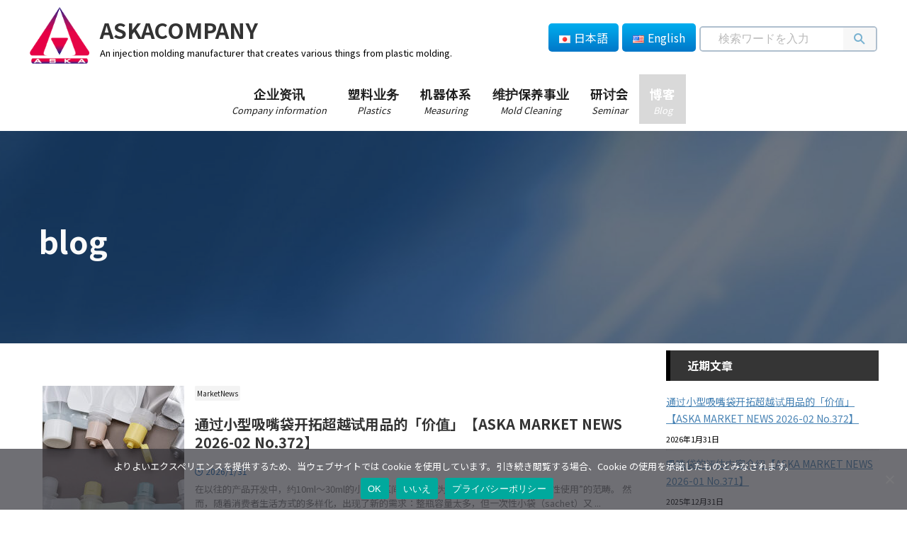

--- FILE ---
content_type: text/html; charset=UTF-8
request_url: https://askacompany.co.jp/zh/blog/
body_size: 30857
content:
<!DOCTYPE html>
<!--[if lt IE 7]>
<html class="ie6" lang="zh-CN"> <![endif]-->
<!--[if IE 7]>
<html class="i7" lang="zh-CN"> <![endif]-->
<!--[if IE 8]>
<html class="ie" lang="zh-CN"> <![endif]-->
<!--[if gt IE 8]><!-->
<html lang="zh-CN" class="s-navi-search-slide">
	<!--<![endif]-->
	<head prefix="og: http://ogp.me/ns# fb: http://ogp.me/ns/fb# article: http://ogp.me/ns/article#">
				<meta charset="UTF-8" >
		<meta name="viewport" content="width=device-width,initial-scale=1.0,user-scalable=no,viewport-fit=cover">
		<meta name="format-detection" content="telephone=no" >
		<meta name="referrer" content="no-referrer-when-downgrade"/>

		
		<link rel="alternate" type="application/rss+xml" title="ASKACOMPANY RSS Feed" href="https://askacompany.co.jp/zh/feed/" />
		<link rel="pingback" href="https://askacompany.co.jp/single-main/xmlrpc.php" >
		<!--[if lt IE 9]>
		<script src="https://askacompany.co.jp/single-main/wp-content/themes/affinger/js/html5shiv.js"></script>
		<![endif]-->
				<meta name='robots' content='max-image-preview:large' />
	<style>img:is([sizes="auto" i], [sizes^="auto," i]) { contain-intrinsic-size: 3000px 1500px }</style>
	<link rel="alternate" href="https://askacompany.co.jp/list/" hreflang="ja" />
<link rel="alternate" href="https://askacompany.co.jp/zh/blog/" hreflang="zh" />
<link rel="alternate" href="https://askacompany.co.jp/en/list-of-articles/" hreflang="en" />
<title>blog ❘ アスカカンパニー</title>
<link rel='dns-prefetch' href='//code.typesquare.com' />
<link rel='dns-prefetch' href='//ajax.googleapis.com' />
<script type="text/javascript">
/* <![CDATA[ */
window._wpemojiSettings = {"baseUrl":"https:\/\/s.w.org\/images\/core\/emoji\/15.1.0\/72x72\/","ext":".png","svgUrl":"https:\/\/s.w.org\/images\/core\/emoji\/15.1.0\/svg\/","svgExt":".svg","source":{"concatemoji":"https:\/\/askacompany.co.jp\/single-main\/wp-includes\/js\/wp-emoji-release.min.js?ver=6.8.1"}};
/*! This file is auto-generated */
!function(i,n){var o,s,e;function c(e){try{var t={supportTests:e,timestamp:(new Date).valueOf()};sessionStorage.setItem(o,JSON.stringify(t))}catch(e){}}function p(e,t,n){e.clearRect(0,0,e.canvas.width,e.canvas.height),e.fillText(t,0,0);var t=new Uint32Array(e.getImageData(0,0,e.canvas.width,e.canvas.height).data),r=(e.clearRect(0,0,e.canvas.width,e.canvas.height),e.fillText(n,0,0),new Uint32Array(e.getImageData(0,0,e.canvas.width,e.canvas.height).data));return t.every(function(e,t){return e===r[t]})}function u(e,t,n){switch(t){case"flag":return n(e,"\ud83c\udff3\ufe0f\u200d\u26a7\ufe0f","\ud83c\udff3\ufe0f\u200b\u26a7\ufe0f")?!1:!n(e,"\ud83c\uddfa\ud83c\uddf3","\ud83c\uddfa\u200b\ud83c\uddf3")&&!n(e,"\ud83c\udff4\udb40\udc67\udb40\udc62\udb40\udc65\udb40\udc6e\udb40\udc67\udb40\udc7f","\ud83c\udff4\u200b\udb40\udc67\u200b\udb40\udc62\u200b\udb40\udc65\u200b\udb40\udc6e\u200b\udb40\udc67\u200b\udb40\udc7f");case"emoji":return!n(e,"\ud83d\udc26\u200d\ud83d\udd25","\ud83d\udc26\u200b\ud83d\udd25")}return!1}function f(e,t,n){var r="undefined"!=typeof WorkerGlobalScope&&self instanceof WorkerGlobalScope?new OffscreenCanvas(300,150):i.createElement("canvas"),a=r.getContext("2d",{willReadFrequently:!0}),o=(a.textBaseline="top",a.font="600 32px Arial",{});return e.forEach(function(e){o[e]=t(a,e,n)}),o}function t(e){var t=i.createElement("script");t.src=e,t.defer=!0,i.head.appendChild(t)}"undefined"!=typeof Promise&&(o="wpEmojiSettingsSupports",s=["flag","emoji"],n.supports={everything:!0,everythingExceptFlag:!0},e=new Promise(function(e){i.addEventListener("DOMContentLoaded",e,{once:!0})}),new Promise(function(t){var n=function(){try{var e=JSON.parse(sessionStorage.getItem(o));if("object"==typeof e&&"number"==typeof e.timestamp&&(new Date).valueOf()<e.timestamp+604800&&"object"==typeof e.supportTests)return e.supportTests}catch(e){}return null}();if(!n){if("undefined"!=typeof Worker&&"undefined"!=typeof OffscreenCanvas&&"undefined"!=typeof URL&&URL.createObjectURL&&"undefined"!=typeof Blob)try{var e="postMessage("+f.toString()+"("+[JSON.stringify(s),u.toString(),p.toString()].join(",")+"));",r=new Blob([e],{type:"text/javascript"}),a=new Worker(URL.createObjectURL(r),{name:"wpTestEmojiSupports"});return void(a.onmessage=function(e){c(n=e.data),a.terminate(),t(n)})}catch(e){}c(n=f(s,u,p))}t(n)}).then(function(e){for(var t in e)n.supports[t]=e[t],n.supports.everything=n.supports.everything&&n.supports[t],"flag"!==t&&(n.supports.everythingExceptFlag=n.supports.everythingExceptFlag&&n.supports[t]);n.supports.everythingExceptFlag=n.supports.everythingExceptFlag&&!n.supports.flag,n.DOMReady=!1,n.readyCallback=function(){n.DOMReady=!0}}).then(function(){return e}).then(function(){var e;n.supports.everything||(n.readyCallback(),(e=n.source||{}).concatemoji?t(e.concatemoji):e.wpemoji&&e.twemoji&&(t(e.twemoji),t(e.wpemoji)))}))}((window,document),window._wpemojiSettings);
/* ]]> */
</script>
<style id='wp-emoji-styles-inline-css' type='text/css'>

	img.wp-smiley, img.emoji {
		display: inline !important;
		border: none !important;
		box-shadow: none !important;
		height: 1em !important;
		width: 1em !important;
		margin: 0 0.07em !important;
		vertical-align: -0.1em !important;
		background: none !important;
		padding: 0 !important;
	}
</style>
<link rel='stylesheet' id='wp-block-library-css' href='https://askacompany.co.jp/single-main/wp-includes/css/dist/block-library/style.min.css?ver=6.8.1' type='text/css' media='all' />
<style id='classic-theme-styles-inline-css' type='text/css'>
/*! This file is auto-generated */
.wp-block-button__link{color:#fff;background-color:#32373c;border-radius:9999px;box-shadow:none;text-decoration:none;padding:calc(.667em + 2px) calc(1.333em + 2px);font-size:1.125em}.wp-block-file__button{background:#32373c;color:#fff;text-decoration:none}
</style>
<style id='global-styles-inline-css' type='text/css'>
:root{--wp--preset--aspect-ratio--square: 1;--wp--preset--aspect-ratio--4-3: 4/3;--wp--preset--aspect-ratio--3-4: 3/4;--wp--preset--aspect-ratio--3-2: 3/2;--wp--preset--aspect-ratio--2-3: 2/3;--wp--preset--aspect-ratio--16-9: 16/9;--wp--preset--aspect-ratio--9-16: 9/16;--wp--preset--color--black: #000000;--wp--preset--color--cyan-bluish-gray: #abb8c3;--wp--preset--color--white: #ffffff;--wp--preset--color--pale-pink: #f78da7;--wp--preset--color--vivid-red: #cf2e2e;--wp--preset--color--luminous-vivid-orange: #ff6900;--wp--preset--color--luminous-vivid-amber: #fcb900;--wp--preset--color--light-green-cyan: #eefaff;--wp--preset--color--vivid-green-cyan: #00d084;--wp--preset--color--pale-cyan-blue: #8ed1fc;--wp--preset--color--vivid-cyan-blue: #0693e3;--wp--preset--color--vivid-purple: #9b51e0;--wp--preset--color--soft-red: #e92f3d;--wp--preset--color--light-grayish-red: #fdf0f2;--wp--preset--color--vivid-yellow: #ffc107;--wp--preset--color--very-pale-yellow: #fffde7;--wp--preset--color--very-light-gray: #fafafa;--wp--preset--color--very-dark-gray: #313131;--wp--preset--color--original-color-a: #43a047;--wp--preset--color--original-color-b: #795548;--wp--preset--color--original-color-c: #ec407a;--wp--preset--color--original-color-d: #9e9d24;--wp--preset--gradient--vivid-cyan-blue-to-vivid-purple: linear-gradient(135deg,rgba(6,147,227,1) 0%,rgb(155,81,224) 100%);--wp--preset--gradient--light-green-cyan-to-vivid-green-cyan: linear-gradient(135deg,rgb(122,220,180) 0%,rgb(0,208,130) 100%);--wp--preset--gradient--luminous-vivid-amber-to-luminous-vivid-orange: linear-gradient(135deg,rgba(252,185,0,1) 0%,rgba(255,105,0,1) 100%);--wp--preset--gradient--luminous-vivid-orange-to-vivid-red: linear-gradient(135deg,rgba(255,105,0,1) 0%,rgb(207,46,46) 100%);--wp--preset--gradient--very-light-gray-to-cyan-bluish-gray: linear-gradient(135deg,rgb(238,238,238) 0%,rgb(169,184,195) 100%);--wp--preset--gradient--cool-to-warm-spectrum: linear-gradient(135deg,rgb(74,234,220) 0%,rgb(151,120,209) 20%,rgb(207,42,186) 40%,rgb(238,44,130) 60%,rgb(251,105,98) 80%,rgb(254,248,76) 100%);--wp--preset--gradient--blush-light-purple: linear-gradient(135deg,rgb(255,206,236) 0%,rgb(152,150,240) 100%);--wp--preset--gradient--blush-bordeaux: linear-gradient(135deg,rgb(254,205,165) 0%,rgb(254,45,45) 50%,rgb(107,0,62) 100%);--wp--preset--gradient--luminous-dusk: linear-gradient(135deg,rgb(255,203,112) 0%,rgb(199,81,192) 50%,rgb(65,88,208) 100%);--wp--preset--gradient--pale-ocean: linear-gradient(135deg,rgb(255,245,203) 0%,rgb(182,227,212) 50%,rgb(51,167,181) 100%);--wp--preset--gradient--electric-grass: linear-gradient(135deg,rgb(202,248,128) 0%,rgb(113,206,126) 100%);--wp--preset--gradient--midnight: linear-gradient(135deg,rgb(2,3,129) 0%,rgb(40,116,252) 100%);--wp--preset--font-size--small: .8em;--wp--preset--font-size--medium: 20px;--wp--preset--font-size--large: 1.5em;--wp--preset--font-size--x-large: 42px;--wp--preset--font-size--st-regular: 1em;--wp--preset--font-size--huge: 3em;--wp--preset--spacing--20: 0.44rem;--wp--preset--spacing--30: 0.67rem;--wp--preset--spacing--40: 1rem;--wp--preset--spacing--50: 1.5rem;--wp--preset--spacing--60: 2.25rem;--wp--preset--spacing--70: 3.38rem;--wp--preset--spacing--80: 5.06rem;--wp--preset--shadow--natural: 6px 6px 9px rgba(0, 0, 0, 0.2);--wp--preset--shadow--deep: 12px 12px 50px rgba(0, 0, 0, 0.4);--wp--preset--shadow--sharp: 6px 6px 0px rgba(0, 0, 0, 0.2);--wp--preset--shadow--outlined: 6px 6px 0px -3px rgba(255, 255, 255, 1), 6px 6px rgba(0, 0, 0, 1);--wp--preset--shadow--crisp: 6px 6px 0px rgba(0, 0, 0, 1);}:where(.is-layout-flex){gap: 0.5em;}:where(.is-layout-grid){gap: 0.5em;}body .is-layout-flex{display: flex;}.is-layout-flex{flex-wrap: wrap;align-items: center;}.is-layout-flex > :is(*, div){margin: 0;}body .is-layout-grid{display: grid;}.is-layout-grid > :is(*, div){margin: 0;}:where(.wp-block-columns.is-layout-flex){gap: 2em;}:where(.wp-block-columns.is-layout-grid){gap: 2em;}:where(.wp-block-post-template.is-layout-flex){gap: 1.25em;}:where(.wp-block-post-template.is-layout-grid){gap: 1.25em;}.has-black-color{color: var(--wp--preset--color--black) !important;}.has-cyan-bluish-gray-color{color: var(--wp--preset--color--cyan-bluish-gray) !important;}.has-white-color{color: var(--wp--preset--color--white) !important;}.has-pale-pink-color{color: var(--wp--preset--color--pale-pink) !important;}.has-vivid-red-color{color: var(--wp--preset--color--vivid-red) !important;}.has-luminous-vivid-orange-color{color: var(--wp--preset--color--luminous-vivid-orange) !important;}.has-luminous-vivid-amber-color{color: var(--wp--preset--color--luminous-vivid-amber) !important;}.has-light-green-cyan-color{color: var(--wp--preset--color--light-green-cyan) !important;}.has-vivid-green-cyan-color{color: var(--wp--preset--color--vivid-green-cyan) !important;}.has-pale-cyan-blue-color{color: var(--wp--preset--color--pale-cyan-blue) !important;}.has-vivid-cyan-blue-color{color: var(--wp--preset--color--vivid-cyan-blue) !important;}.has-vivid-purple-color{color: var(--wp--preset--color--vivid-purple) !important;}.has-black-background-color{background-color: var(--wp--preset--color--black) !important;}.has-cyan-bluish-gray-background-color{background-color: var(--wp--preset--color--cyan-bluish-gray) !important;}.has-white-background-color{background-color: var(--wp--preset--color--white) !important;}.has-pale-pink-background-color{background-color: var(--wp--preset--color--pale-pink) !important;}.has-vivid-red-background-color{background-color: var(--wp--preset--color--vivid-red) !important;}.has-luminous-vivid-orange-background-color{background-color: var(--wp--preset--color--luminous-vivid-orange) !important;}.has-luminous-vivid-amber-background-color{background-color: var(--wp--preset--color--luminous-vivid-amber) !important;}.has-light-green-cyan-background-color{background-color: var(--wp--preset--color--light-green-cyan) !important;}.has-vivid-green-cyan-background-color{background-color: var(--wp--preset--color--vivid-green-cyan) !important;}.has-pale-cyan-blue-background-color{background-color: var(--wp--preset--color--pale-cyan-blue) !important;}.has-vivid-cyan-blue-background-color{background-color: var(--wp--preset--color--vivid-cyan-blue) !important;}.has-vivid-purple-background-color{background-color: var(--wp--preset--color--vivid-purple) !important;}.has-black-border-color{border-color: var(--wp--preset--color--black) !important;}.has-cyan-bluish-gray-border-color{border-color: var(--wp--preset--color--cyan-bluish-gray) !important;}.has-white-border-color{border-color: var(--wp--preset--color--white) !important;}.has-pale-pink-border-color{border-color: var(--wp--preset--color--pale-pink) !important;}.has-vivid-red-border-color{border-color: var(--wp--preset--color--vivid-red) !important;}.has-luminous-vivid-orange-border-color{border-color: var(--wp--preset--color--luminous-vivid-orange) !important;}.has-luminous-vivid-amber-border-color{border-color: var(--wp--preset--color--luminous-vivid-amber) !important;}.has-light-green-cyan-border-color{border-color: var(--wp--preset--color--light-green-cyan) !important;}.has-vivid-green-cyan-border-color{border-color: var(--wp--preset--color--vivid-green-cyan) !important;}.has-pale-cyan-blue-border-color{border-color: var(--wp--preset--color--pale-cyan-blue) !important;}.has-vivid-cyan-blue-border-color{border-color: var(--wp--preset--color--vivid-cyan-blue) !important;}.has-vivid-purple-border-color{border-color: var(--wp--preset--color--vivid-purple) !important;}.has-vivid-cyan-blue-to-vivid-purple-gradient-background{background: var(--wp--preset--gradient--vivid-cyan-blue-to-vivid-purple) !important;}.has-light-green-cyan-to-vivid-green-cyan-gradient-background{background: var(--wp--preset--gradient--light-green-cyan-to-vivid-green-cyan) !important;}.has-luminous-vivid-amber-to-luminous-vivid-orange-gradient-background{background: var(--wp--preset--gradient--luminous-vivid-amber-to-luminous-vivid-orange) !important;}.has-luminous-vivid-orange-to-vivid-red-gradient-background{background: var(--wp--preset--gradient--luminous-vivid-orange-to-vivid-red) !important;}.has-very-light-gray-to-cyan-bluish-gray-gradient-background{background: var(--wp--preset--gradient--very-light-gray-to-cyan-bluish-gray) !important;}.has-cool-to-warm-spectrum-gradient-background{background: var(--wp--preset--gradient--cool-to-warm-spectrum) !important;}.has-blush-light-purple-gradient-background{background: var(--wp--preset--gradient--blush-light-purple) !important;}.has-blush-bordeaux-gradient-background{background: var(--wp--preset--gradient--blush-bordeaux) !important;}.has-luminous-dusk-gradient-background{background: var(--wp--preset--gradient--luminous-dusk) !important;}.has-pale-ocean-gradient-background{background: var(--wp--preset--gradient--pale-ocean) !important;}.has-electric-grass-gradient-background{background: var(--wp--preset--gradient--electric-grass) !important;}.has-midnight-gradient-background{background: var(--wp--preset--gradient--midnight) !important;}.has-small-font-size{font-size: var(--wp--preset--font-size--small) !important;}.has-medium-font-size{font-size: var(--wp--preset--font-size--medium) !important;}.has-large-font-size{font-size: var(--wp--preset--font-size--large) !important;}.has-x-large-font-size{font-size: var(--wp--preset--font-size--x-large) !important;}
:where(.wp-block-post-template.is-layout-flex){gap: 1.25em;}:where(.wp-block-post-template.is-layout-grid){gap: 1.25em;}
:where(.wp-block-columns.is-layout-flex){gap: 2em;}:where(.wp-block-columns.is-layout-grid){gap: 2em;}
:root :where(.wp-block-pullquote){font-size: 1.5em;line-height: 1.6;}
</style>
<link rel='stylesheet' id='cookie-notice-front-css' href='https://askacompany.co.jp/single-main/wp-content/plugins/cookie-notice/css/front.min.css?ver=2.5.7' type='text/css' media='all' />
<link rel='stylesheet' id='st-af-cpt-css' href='https://askacompany.co.jp/single-main/wp-content/plugins/st-af-cpt/assets/css/style.css?ver=1.0.0' type='text/css' media='all' />
<link rel='stylesheet' id='megamenu-css' href='https://askacompany.co.jp/single-main/wp-content/uploads/maxmegamenu/style_zh_cn.css?ver=e73b52' type='text/css' media='all' />
<link rel='stylesheet' id='dashicons-css' href='https://askacompany.co.jp/single-main/wp-includes/css/dashicons.min.css?ver=6.8.1' type='text/css' media='all' />
<link rel='stylesheet' id='normalize-css' href='https://askacompany.co.jp/single-main/wp-content/themes/affinger/css/normalize.css?ver=1.5.9' type='text/css' media='all' />
<link rel='stylesheet' id='font-awesome-css' href='https://askacompany.co.jp/single-main/wp-content/themes/affinger/css/fontawesome/css/font-awesome.min.css?ver=4.7.0' type='text/css' media='all' />
<link rel='stylesheet' id='font-awesome-animation-css' href='https://askacompany.co.jp/single-main/wp-content/themes/affinger/css/fontawesome/css/font-awesome-animation.min.css?ver=6.8.1' type='text/css' media='all' />
<link rel='stylesheet' id='st_svg-css' href='https://askacompany.co.jp/single-main/wp-content/themes/affinger/st_svg/style.css?ver=6.8.1' type='text/css' media='all' />
<link rel='stylesheet' id='slick-css' href='https://askacompany.co.jp/single-main/wp-content/themes/affinger/vendor/slick/slick.css?ver=1.8.0' type='text/css' media='all' />
<link rel='stylesheet' id='slick-theme-css' href='https://askacompany.co.jp/single-main/wp-content/themes/affinger/vendor/slick/slick-theme.css?ver=1.8.0' type='text/css' media='all' />
<link rel='stylesheet' id='fonts-googleapis-notosansjp-css' href='//fonts.googleapis.com/css?family=Noto+Sans+JP%3A400%2C700&#038;display=swap&#038;subset=japanese&#038;ver=6.8.1' type='text/css' media='all' />
<link rel='stylesheet' id='style-css' href='https://askacompany.co.jp/single-main/wp-content/themes/affinger/style.css?ver=6.8.1' type='text/css' media='all' />
<link rel='stylesheet' id='child-style-css' href='https://askacompany.co.jp/single-main/wp-content/themes/affinger-child/style.css?ver=6.8.1' type='text/css' media='all' />
<link rel='stylesheet' id='single-css' href='https://askacompany.co.jp/single-main/wp-content/themes/affinger/st-rankcss.php' type='text/css' media='all' />
<link rel='stylesheet' id='st-themecss-css' href='https://askacompany.co.jp/single-main/wp-content/themes/affinger/st-themecss-loader.php?ver=6.8.1' type='text/css' media='all' />
<!--n2css--><!--n2js--><script type="text/javascript" src="//ajax.googleapis.com/ajax/libs/jquery/1.11.3/jquery.min.js?ver=1.11.3" id="jquery-js"></script>
<script type="text/javascript" src="//code.typesquare.com/static/5b0e3c4aee6847bda5a036abac1e024a/ts307f.js?fadein=0&amp;ver=2.0.4" id="typesquare_std-js"></script>
<script type="text/javascript" src="https://askacompany.co.jp/single-main/wp-content/plugins/svg-support/vendor/DOMPurify/DOMPurify.min.js?ver=2.5.8" id="bodhi-dompurify-library-js"></script>
<script type="text/javascript" id="cookie-notice-front-js-before">
/* <![CDATA[ */
var cnArgs = {"ajaxUrl":"https:\/\/askacompany.co.jp\/single-main\/wp-admin\/admin-ajax.php","nonce":"8c59332edb","hideEffect":"fade","position":"bottom","onScroll":true,"onScrollOffset":150,"onClick":false,"cookieName":"cookie_notice_accepted","cookieTime":604800,"cookieTimeRejected":604800,"globalCookie":false,"redirection":true,"cache":false,"revokeCookies":false,"revokeCookiesOpt":"automatic"};
/* ]]> */
</script>
<script type="text/javascript" src="https://askacompany.co.jp/single-main/wp-content/plugins/cookie-notice/js/front.min.js?ver=2.5.7" id="cookie-notice-front-js"></script>
<script type="text/javascript" id="bodhi_svg_inline-js-extra">
/* <![CDATA[ */
var svgSettings = {"skipNested":""};
/* ]]> */
</script>
<script type="text/javascript" src="https://askacompany.co.jp/single-main/wp-content/plugins/svg-support/js/min/svgs-inline-min.js" id="bodhi_svg_inline-js"></script>
<script type="text/javascript" id="bodhi_svg_inline-js-after">
/* <![CDATA[ */
cssTarget={"Bodhi":"img.style-svg","ForceInlineSVG":"style-svg"};ForceInlineSVGActive="false";frontSanitizationEnabled="on";
/* ]]> */
</script>
<link rel="https://api.w.org/" href="https://askacompany.co.jp/wp-json/" /><meta name="robots" content="index, follow" />
<meta name="description" content="我们将通知您各种事件，例如明日香公司内部和外部的塑料成型，FA，IoT和招聘。">
<link href="https://fonts.googleapis.com/icon?family=Material+Icons" rel="stylesheet">
<link rel="next" href="https://askacompany.co.jp/zh/blog/page/2/" />
<meta name="google-site-verification" content="azJxYEwTzHiAOYn6R6VPDYMwSId_jd4K3NglH2jALOk" />
<!-- Google Tag Manager -->
<script>(function(w,d,s,l,i){w[l]=w[l]||[];w[l].push({'gtm.start':
new Date().getTime(),event:'gtm.js'});var f=d.getElementsByTagName(s)[0],
j=d.createElement(s),dl=l!='dataLayer'?'&l='+l:'';j.async=true;j.src=
'https://www.googletagmanager.com/gtm.js?id='+i+dl;f.parentNode.insertBefore(j,f);
})(window,document,'script','dataLayer','GTM-NZMJ7RTF');</script>
<!-- End Google Tag Manager -->

<!-- Clarity tracking code for https://askacompany.co.jp/single-main/ -->
<script>
    (function(c,l,a,r,i,t,y){
        c[a]=c[a]||function(){(c[a].q=c[a].q||[]).push(arguments)};
        t=l.createElement(r);t.async=1;t.src="https://www.clarity.ms/tag/"+i+"?ref=bwt";
        y=l.getElementsByTagName(r)[0];y.parentNode.insertBefore(t,y);
    })(window, document, "clarity", "script", "apvelodiqi");
</script>

<meta http-equiv="Pragma" content="no-cache">
<meta http-equiv="Cache-Control" content="no-cache">
<meta http-equiv="Expires" content="Thu, 01 Dec 1994 16:00:00 GMT">
<script src="https://kit.fontawesome.com/8d4f0d4646.js" crossorigin="anonymous"></script>
<link href="https://cdnjs.cloudflare.com/ajax/libs/font-awesome/5.15.3/css/all.min.css" rel="stylesheet">
<link href="https://cdnjs.cloudflare.com/ajax/libs/font-awesome/6.0.0/css/all.min.css" rel="stylesheet" >

<script type="application/ld+json">
{
  "@context": "https://schema.org",
  "@type": "Corporation",
  "name": "アスカカンパニー株式会社",
  "address": {
    "@type": "PostalAddress",
    "postalCode": "679-0221",
    "addressRegion": "兵庫県",
    "addressLocality": "加東市",
    "streetAddress": "河高4004番地"
  },
  "url": "https://askacompany.co.jp/"
}
</script>
<link rel="icon" href="https://askacompany.co.jp/single-main/wp-content/uploads/2021/04/askalogo-p-h150.png" sizes="32x32" />
<link rel="icon" href="https://askacompany.co.jp/single-main/wp-content/uploads/2021/04/askalogo-p-h150.png" sizes="192x192" />
<link rel="apple-touch-icon" href="https://askacompany.co.jp/single-main/wp-content/uploads/2021/04/askalogo-p-h150.png" />
<meta name="msapplication-TileImage" content="https://askacompany.co.jp/single-main/wp-content/uploads/2021/04/askalogo-p-h150.png" />
		<style type="text/css" id="wp-custom-css">
			/*Body*/
body{overflow-x: hidden;}

#st-header-post-under-box
{height:300px!important;
}

/*右上部 ガイドメニュー2　横長にそろえる*/
@media print, screen and (min-width: 960px) {
    #header-r {
        padding: 0px;
        max-width: calc(100% - 450px);
        display: flex;
        justify-content: flex-end;
        flex-wrap: nowrap;
			align-items: flex-end;｝}
	
#search-8{width:50%} /*検索窓　幅*/
#mega-menu-item-21913 a{
	background:#E15A28dd!important;}/*お問い合わせボタン*/

/*	@media print, screen and (min-width: 960px) {
		#header-r>div{
			margin:0px px!important;}}*/

.su-me01 a{font-size:1.2em!important;}
	.su-me01:hover{background:none!important;}
.su-me02 a{padding-left:10px!important;}
	
p.simple-bt01{
	height:70px;
box-shadow: 6px 5px #aaa;
margin-top:20px;
margin-bottom:50px
}

.page div#st-header-post-under-box {
    height: 500px !important;
}

/*footer-item*/
	.footer-item p{font-size:16px;}
	
/*SNS-icon*/
.sns-icons {
  display: flex;
  gap: 20px;
  justify-content:flex-start;
  align-items: center;
  padding: 20px 0px 5px 0px
}

.sns-icons a {
  font-size: 32px;
  color: #555;
  transition: color 0.3s ease, transform 0.3s ease, box-shadow 0.3s ease;
  display: inline-block;
  text-decoration: none;
}

.sns-icons a:hover {
  transform: scale(1.2) rotate(0deg);
  /*box-shadow: 0 0 10px rgba(0, 0, 0, 0.2);*/
}

.sns-icons .icon-x:hover { color: #000000; }
.sns-icons .icon-facebook:hover { color: #1877F2; }
.sns-icons .icon-instagram:hover { color: #405DE6; }  /* Instagramの色を統一 */
.sns-icons .icon-instagram:hover { color: #E4405F; }  /* Instagramの色を統一 */

/* レスポンシブデザイン */
@media (max-width: 768px) {
  .sns-icons {
    gap: 10px;
    padding: 10px 0;
  }
  .sns-icons a {
    font-size: 28px;
  }
}




/*EXPO
 * div#media_image-9{
	transform:scale(0.5)!important;
position: absolute;
	top: 40px;
 right: 200px;
	background: #fff;
	border:15px solid #fff;
	border-radius: 80px;
	box-shadow: 0 1px 3px 2px #bbb;
	    z-index: 5;
}*/
/*カテゴリ-マーケットニュース背景*/
.categoryid-21 #content-w,.categoryid-733 #content-w, .categoryid-735 #content-w{background-color:#DAF29222;

background-color:hsla(38,100%,69%,0.1)!important;;
background-image:
radial-gradient(at 42% 21%, hsla(156,54%,49%,0.1) 0px, transparent 50%),
radial-gradient(at 50% 49%, hsla(50,100%,58%,0.1) 0px, transparent 50%),
radial-gradient(at 85% 0%, hsla(83,65%,54%,0.1) 0px, transparent 50%),
radial-gradient(at 69% 41%, hsla(38,100%,59%,0.1) 0px, transparent 50%),
radial-gradient(at 32% 81%, hsla(28,100%,77%,0.1) 0px, transparent 50%),
radial-gradient(at 83% 61%, hsla(285,58%,71%,0.1) 0px, transparent 50%),
radial-gradient(at 0% 0%, hsla(184,100%,53%,0.1) 0px, transparent 50%)!important;;
	  background-attachment: fixed!important;
}

.market-01{
background-color:hsla(38,100%,69%,0.91)!important;
background-image:
radial-gradient(at 6% 95%, hsla(34,76%,76%,1) 0px, transparent 50%),
radial-gradient(at 38% 0%, hsla(19,82%,69%,1) 0px, transparent 50%),
radial-gradient(at 25% 82%, hsla(50,100%,58%,1) 0px, transparent 50%),
radial-gradient(at 95% 0%, hsla(83,65%,54%,1) 0px, transparent 50%),
radial-gradient(at 69% 41%, hsla(38,100%,59%,1) 0px, transparent 50%),
radial-gradient(at 44% 88%, hsla(333,100%,84%,1) 0px, transparent 50%),
radial-gradient(at 83% 61%, hsla(285,58%,71%,0.85) 0px, transparent 50%),
radial-gradient(at 0% 0%, hsla(184,100%,53%,1) 0px, transparent 50%),
radial-gradient(at 19% 62%, hsla(53,84%,55%,1) 0px, transparent 50%)!important;
	  background-attachment: fixed!important;
}
.market-01 {color:#111!important;}
.categoryid-21 h2{
	border-bottom:2px #333 solid!important;
	/*background:#4EAE46!important;*/
color:#111!important;
}

.categoryid-21 #st-header-post-under-box:before{background-color: #2b2001a6;
    position: absolute;
    top: 0;
    right: 0;
    bottom: 0;
    left: 0;
    content: ' ';
    z-index: 1;}
/* rgba(98, 120, 70, 0.8);*/

/*SNS-Xアイコン*/
li#mega-menu-item-21683>a {
	padding: 0px 18px!important;}

/*スマホフッターメニュー*/
#st-footermenubox ul.menu li{
    display:table-cell;
    vertical-align:middle;
    text-align:center;
    font-size:40px;}

#li#menu-item-21718>a:after{
    content: "セミナー";
	font-size: 0.4em;}
#li#menu-item-17598>a:after {
    content: "プラスチック";
	font-size: 0.4em;}

/*フッターバナー*/
#contact-aska-bt{padding:50px;}

/*ヘッダー　サブメニュー*/
#mega-menu-item-17043-ja img,#mega-menu-item-17043-zh img,#mega-menu-item-15077-ja img,#mega-menu-item-15077-en img,#mega-menu-item-15074 img{vertical-align:middle!important;}

/*メイン*/

/*カタログ用ボタン*/
p.bt-cat01{margin:20px auto;
padding:0px 0px}

/*Topページ設定
@media screen and(min-width: 600px){
	#topdeco01{
		width:200px;
		color:#fff!important;}}*/
div.topset-01 div.post-card-list-item h5> a{font-size:14px!important;} 
/* 中央の90pxが幅を設定*/
div.topset-01 div.post-slide-excerpt >p::after{position: static;}
div.topset-01 div.post-slide-body{padding:10px 15px 10px 15px;}
div.slick-slider{margin-bottom:5px;}

/*ヘッダーカード*/
#st-header-cardlink{max-width:100%;}
div.slider-item{border:solid 1px #dfdfee;
box-shadow:}

/*SNS*/
div.sns::before{
	content:"シェアする";
	display:inline-bloack;
	color:#111111;
	font-size:12px;}



/*ヘッダー*/
div.container-header{max-width:100% !important;
}
ul.globalNavi__list li{padding-left:5px;}
ul.sub-menu{font-size:0.8em;}
#headbox{max-width:95%;}
#header-l{max-width:none;}
h1.sitenametop,
p.sitenametop{font-size:30px;}

/*ヘッダー画像上文字*/
div.graybox-t2{display:block;
	padding:50px!important;
	margin:0;
background-color: rgba(10, 10, 10, 0.2)!important;}

/*トップ－メニュー*/
/*EXPO2025*/
 /* li.top-menu-01 {
	background:#fff!important;
	width:120px!important;
	padding:150px;
	background:no-repeat url('https://askacompany.co.jp/single-main/wp-content/uploads/2024/12/M20241209-expo-2025-logo-micro.png')!important;}*/

span.mega-menu-title{
	font-size:1.1em;
	font-weight:800;}
/*
li.top-menu-01::before{
    content: "";
    display: inline-block;
    width: 50px;
    height: 50px;
    background-image:url('https://askacompany.co.jp/single-main/wp-content/uploads/2024/05/M20240514-expo-2025-logo-mini-002.png');
    background-position: center;
	background-size: contain;}
*/

/*記事一覧デザイン*/
.content-post-slider.is-fullsize .post-slide{background:#fffa;
    border-radius: 5px;
border:none;
}


/*box-shadow: 2px 2px #dfdfdf;*/
/*アイキャッチ*//*
div.st-eyecatch{position:absolute;
}
div.st-eyecatch>img{margin: 20px -100px;
    width: 2000px;
    height: 200px;
    object-fit: cover;
		Z-index:0;}*/

/*アプトフォーム*/

/*アプトフォーム整列　メルマガ*/

div.tass-apto02{margin-top :0px;}

div.aptoenq_msg{
	display:flex;
	flex-direction: column;
}
div.aptoenq_c{display:flex;
	flex-direction:column;}


#aptoenq_displayarea{
	position: absolute;
	width: 100%;
    height: 100%;
    top: 50%;
    left: 50%;
    transform: translate(-50%, -50%);
}

#aptoenq_displayarea iframe{
	  background: #ffffff;
    width: 500px;
	height:500px;
    margin-top:50px;
	padding: 40px;
}
.aptoenq_grayout{
	background-color:rgba(205,205,205,0.8);}

.aptoenq_popup_title{
	display:block;
	padding:20px 40px;
	width:500px;
	background-color:#eeeeee;
	font-weight:700;

}

/*サイドバー　カテゴリ修正*/
ul.children li a{padding:3px 0px 5px 20px!important;
border-bottom:dotted thin #dddddd!important;
font-size:13px;}


/*アプトフォーム修正*/



/*アプトフォーム後追記*/
#aptoenqform::after{display:block;
	content:"※このフォームの通信はSSLにて暗号化されています。詳細はブラウザ上の証明書でご確認ください。";
	width:100%;
	border-top:solid 1px #aaa;
	text-align:center;
	padding-bottom:40px!important;
	font-size:10pt;}

div.formset001::before{content:"当記事に対するお問い合わせ";
	font-size:1.2em;
	font-weight:700;
	display:inline-block;
	width:100%;
	text-align:center;
	margin-bottom:30px;
	border-bottom:solid 1px #aaa;
}

/*div.aptoenq_cusinfo_fm,div.aptoenq_choice_1,div.aptoenq_choice_2,div.aptoenq_br{margin-top:0px;}*/

/*アプトフォーム背景削除*/
.afTag-10328{border:none!important;
background:none!important;}

/*カテゴリ*/
.catname{font-size:0.8em;
padding:3px!important;}

/*フッター*/
#st-footer-logo>#st-icon-logo,p.footer-description{display:none;}

/*h3.footerlogo:after{content:"アスカカンパニー株式会社";
	display:block;
	position:relative;
	text-align:center;
	left:0px;
	top:-5px;
	font-size:20px!important;
	font-weight:700!important;}*/
/*
H2装飾-大
/*H3装飾*/
h3.h3-b001{
	background-color:#064179 !important;
	margin-bottom:-20px;
	padding-left:30px;
	border-color:#064179 !important;}

h3.clear-put,h3.clear-put::before{background:none!important;
border:none!important;}

/*H4装飾*/



h4.h4-b001{
	position:relative;
	left:30px;
	margin-left:50px;
	border-bottom:thin solid #064179;
	border-color:#064179;
	padding-left:30px;}

h4.h4-b001:before{
	position: absolute;
	top:-20px;
	left:-120px;
	content:"";
	width:30px;
	height:30px;
	background-color:#064179;}

/*H4赤上下*/
h4.tass41{padding:10px 5px;
background:none;
color:#a83f3f;
border-style:none;
border-bottom:solid 2px #b60105;
border-top:solid 2px #b60105;}


/*P装飾-なし*/
p.line-001,div.line-001,div.pad-001{
	margin-left:30px;
	padding:20px;
}

/*P装飾-ウスズミ*/
p.line-002,div.line-002{
	margin-left:30px;
	background-color:#fafafa;
	border:thin solid #f8f8f8;
	padding:20px;
}

/*カラム*/
.column,.column-2pc,.column-3pc,.column-4pc,.column-37pc,.column-73pc{
display: flex;
position: relative;
flex-wrap: wrap;}

.col-item-4{display:block;
width:25%;}
.column__item,.column__item div{flex:1;
	margin:20px 10px;
    margin-top: 0;
	box-sizing: inherit;
}
.column__item:after,.column__item:before{box-sizing: inherit;}



/*テーブルの間隔*/
.table{box-sizing:border-box;
}
/*H2 CiS用*/

.responbox50,.smart50{overflow:visible!important;}

/*移動ボタン
p.P-but-b001{
	padding:20px;
	border:2px solid #E6AE9D;
	color:#032748;
	background-color:#ededed;
	width:70%;
	margin-left: auto;
 }*/

/*ボタン　center*/
a.but-C{margin: auto;
	width: 50% !important;}


/*ボタン　right*/
a.but-R{margin-left:auto;
	width: fit-content !important;
  }

a.but-R2{float:left;}

/*ボタン　left*/
a.but-L{margin-right:auto;
	width: fit-content !important;
}
a.but-L2{float:right;}


a.but-b001,a.but-b002,a.but-b003,a.but-b011{display: block;
	text-decoration: none;
	font-weight: bold;
	text-align:center;
	background-color:#ffffff;
	width:100%;
	padding: 20px 0px;}


/*ボタン　赤*/
a.but-b001{
	color: #B71417;
	border: 2px solid #B71417;
	filter: drop-shadow(2px 2px 0px rgba(183,20,23,0.8));
}
a.but-b001:hover{background-color:#FBC4C5;}

a.but-b011{
	color: #ffffff;	
	background-color:#B71417;
	padding: 10px;
	width:80%;
	margin:auto;
 }

/*ボタン緑*/
a.but-b002{
	color: #49ABAB;
	border: 2px solid #49ABAB;
	filter: drop-shadow(2px 2px 0px rgba(73,171,171,0.8));}

a.but-b002:hover{background-color:#E2F2F2;}

/*ボタン黄*/
a.but-b003{
	color: #A98E00;
	border: 2px solid #A98E00;
	filter: drop-shadow(2px 2px 0px rgba(169,142,0,0.8));
}
a.but-b003:hover{background-color:#FFF0A8;}

/*ボタン　黒*/
a.but-b004{
	text-decoration: none;
	font-weight: bold;
	color: #5588aa;
	text-align:center;
	padding: 20px 40px;
	display: block;
	border: 4px solid #fff;
	border-radius:10px;
	background-color:#ececec;
	width:100%;}
	/**filter: drop-shadow(2px 2px 0px rgba(3,39,72,0.5));
*/
}
a.but-b004:hover{background-color:#FFF;}

/*ボタン　紫　クリーニング*/
h3.but-b005{background:none!important;}
a.but-b005{
	display: block;
	font-weight: bold;
	color: #FFF!important;
	text-align:center;
	background:none!important;
	padding: 10px!important;
	background-color:#7E308C!important;
	margin:10px;
	width:100%;
}
a.but-b005:hover{background-color:#EFDDF3;}


/*画像装飾*/
img.line-001{
	border:thin solid #dddddd;
}
/*ボックス装飾*/
div.box-b001{padding:40px;}

div.box-RED{background:#F6E4DE;
	padding:20px;}

/*widget-side*/
aside.widget-side{padding:0px;
margin-bottom:20px;}

aside.widget-side>ul{padding:0px;}

h2.heading-widgetsimple{padding:20px;margin-bottom:5px;
	background-color:#3970a2!important;}
/*フッターの背景色*/
.l-footer .bottomFooter {
background: #00027c;
}
.test:hover{
position:relative;
top:3px;
left:3px;
filter:alpha(opacity=80);
  opacity:0.8;}
/*YouTubeの表示幅自動変更*/
.video{
position: relative;
height: 0;
width: 100%;
padding-bottom: 56.25%;
}
.video iframe {
position: absolute ;
top: 0 ;
left: 0 ;
height: 100% ;
width: 100% ;
}
.eyecatch__link:hover img{
	transform: none;
}

/*グローバルナビ*/
nav.globalNavi{font-size:1.em;}

/*テーブル設定　全て透明にする*/
table.tass001,td.tass001,tr.tass001,div.tass001{border: none !important;
background-color:transparent !important;
vertical-align: top;}

/*テーブル設定　適用した段のみ白にする*/
tr.tass004{background-color: #FFFFFF !important;}

.tass011{text-align: center !important;}

.tass012{
vertical-align:middle !important;}

.tass002{color: #123456 !important;
background-color: #111111 !important;}

.content .afTagBox{border-width: 1px;
	padding-top:2px;
 background-color:#e0edf3;}

.afTagBox div h1{margin-bottom:-10px;
	text-align:center;}

/*記事カテゴリ 段を短く修正
.widget.widget_categories ul li a{padding:10px 0px 10px 15px !important;}
削除予定*/


/*記事カテゴリ アーカイブ*/
#archives-dropdown-7{background-color:#fff;}

/*ブログ記事-サイドナビボタン*/

p.btn-plass01{border-bottom: 4px solid #DA1725;}
p.btn-plass01:hover{
	background:#DA172511!important;}

p.btn-plass02{border-bottom: 4px solid #407;}
p.btn-plass02:hover{
	background:#4071!important;}

p.btn-plass03{border-bottom: 4px solid #338900;
margin-bottom:30px!important;}
p.btn-plass03:hover{
	background:#33890011!important;}



/*記事ページ用*/
/**記事-関連記事*/
h4.point{border-top:none!important;
border-bottom:solid 3px #bce2e8
!important;}
span.point-in{font-size:16px!important;
border-radius:5px 5px 0px 0px;
	padding:10px 20px 5px 20px!important;}

/*カード*/
.kanren .st-cardbox-label-text{
	font-size:16px!important;}
	
.kanren .st-cardbox-label-text::after{
	    display:none;
}
.post dd h5.st-cardbox-t{font-size:20px;
padding-top:10px;}

.st-cardbox{padding:0 0 0 15px!important;
}

.st-cardbox-t{padding:20px 10px 0px 0!important;}

/***ASページ用***/
/*AS-Family-H2*/
h2.tass2as{
	border-color:#00749b;
	border-top:solid 4px #00749b;
	color:#00749b;
	padding:15px;
	margin:30px 0px;
	}
/*AS-Family-H3*/
h3.tass3as{
	border-left:none;
	background:#00749b;
	color:#ffffff;}

/*AS-Family-H4*/
h4.tass4as{
	border-top:double 2px #00749b!important;
	border-bottom:double 2px #00749b!important;
	color:#00749b!important;}
/*AS-Family-space*/
div.tass-space20as{
	margin-bottom:60px;
	margin-top:0px;
	padding:20px 0px 20px 20px;}

/**/
div.tass00b{background-color:#ffffff;}

/*hr*/
hr.tass9cis{border:solid thin #00a29a;}
/**/
.tass00{margin:50px 0px;
}

/***通常ページ***/
/*h3*/
h3{padding-top:15px!important;
padding-bottom:15px!important;}


/*H3 左赤・背景削除 タグ用*/
h3.tass32,h2.tass32{
	padding:10px 20px;
	margin:-10px -20px 10px -20px;
	color:#ffffff;
border-left:none;
background:#b60105;
}

h3.tass33{
	color:#ffffff;
border-left:none;
background:#b60105;
}

h3.tass34{background:none;
border-left:none;
color:#b60105;}



h4.tass42{
	color:#b60105;
	border-top:none !important;
	padding:5px 20px!important;
}





h4.tass43{
	color:#b60105;
	border-bottom:double 3px #b60105 !important;
	border-top:double 3px #b60105 !important;
	padding:3px 20px!important;
}

/*タグ背景画像-plastics */
div.afTag-8799{padding:40px!important;
	background-image:url("https://askacompany.co.jp/single-main/wp-content/uploads/2020/05/plastics-total-img-1.jpg")!important;
background-color:rgba(255,255,255,0.8)!important;
background-blend-mode:lighten!important;}


/*H2灰色バーの色を変える*/
h2.tass12{margin-bottom:0px;
background:linear-gradient(transparent 90%,#a83f3f 90%);}

/*スペース*/

div.tass-space00{margin:3px!important; 

padding:0px;}

div.tass-space10{margin-bottom:30px;
padding-top:0px !important;}

div.tass-space20{
	margin-bottom:60px;
	margin-top:0px;}



/*周りのスペースをなくす*/
div.tass-unspace10{margin-bottom:0px;
padding-top:0px !important;}

/*BG画像追加―プラスチック*/
div.tass-bg001{background-image:url("https://askacompany.co.jp/single-main/wp-content/uploads/2020/05/Cleaning-background-img.png");
background-repeat: no-repeat;
background-position: right bottom;}



/*インラインセンタリング*/
.tass-in001{display:inline-block;
vertical-align: middle;}



/*個人情報*/
.afTag-8385{padding:0px!important;}


.hr-stylewhite{background-color:#fff;
margin:10px 0px!important;}

/*AS-spout*/

*table.tass-astable01{padding:0px;
margin:0px;}
table.tass-astable01>tbody>tr> td{padding:0px;
	margin:0px;
	background-color:#00749b;
color:#fff;}

div.tass-astablediv01{background-color:#999;	
}

/*#00749b;*/
div.tass-astablediv01 img {
  opacity: 1;
  -webkit-transition: .3s ease-in-out;
  transition: .3s ease-in-out;
}
div.tass-astablediv01:hover img{opacity: .5;}
#attachment_9704,#attachment_9703,#attachment_9702,#attachment_9700{margin:0px;padding:0px;
}
/*widget-design*/
li.widgetArchive__item-rank h3.heading-tertiary{padding:0px;}

		</style>
		<style type="text/css">/** Mega Menu CSS: fs **/</style>
		
<!-- OGP -->
	<meta property="og:locale" content="ja_JP">
	<meta property="fb:app_id" content="100041899876534">
			<meta property="article:publisher" content="https://www.facebook.com/aska1968">
	
<meta property="og:type" content="website">
<meta property="og:title" content="blog">
<meta property="og:url" content="https://askacompany.co.jp/zh/blog/">
<meta property="og:description" content="">
<meta property="og:site_name" content="ASKACOMPANY">
<meta property="og:image" content="https://askacompany.co.jp/single-main/wp-content/uploads/2021/04/privacy-imape-20210312.jpg">


	<meta property="article:published_time" content="2021-04-30T13:28:20+09:00" />
			<meta property="article:modified_time" content="2021-05-28T13:40:20+09:00" />
		<meta property="article:author" content="a1345" />

				<meta name="twitter:card" content="summary_large_image">
	
	<meta name="twitter:site" content="@askacompany_pmd">
	<meta name="twitter:title" content="blog">
	<meta name="twitter:description" content="">
	<meta name="twitter:image" content="https://askacompany.co.jp/single-main/wp-content/uploads/2021/04/privacy-imape-20210312.jpg">
<!-- /OGP -->
			
			<script>
			(function (window, document, $, undefined) {
				'use strict';

				function transparentize(selector) {
					var scrollTop = $(window).scrollTop();
					var windowHeight = $(window).height();

					$(selector).each(function () {
						var $img = $(this);
						var imgTop = $img.offset().top;

						if (imgTop >= scrollTop + windowHeight) {
							$img.css("opacity", "0");
						}
					});
				}

				function fadeIn(selector) {
					var scrollTop = $(window).scrollTop();
					var windowHeight = $(window).height();

					$(selector).each(function () {
						var $img = $(this);
						var imgTop = $img.offset().top;

						if (scrollTop > imgTop - windowHeight + 100) {
							$img.animate({
								"opacity": "1"
							}, 1000);
						}
					});
				}

				$(function () {
					var timer;
					var selector = '.post img';
					var onEvent = fadeIn.bind(null, selector);

					transparentize(selector);

					$(window).on('orientationchange resize', function () {
						if (timer) {
							clearTimeout(timer);
						}

						timer = setTimeout(onEvent, 100);
					});

					$(window).scroll(onEvent);
				});
			}(window, window.document, jQuery));
		</script>
	

	<script>
		(function (window, document, $, undefined) {
			'use strict';

			$(function(){
			$('.entry-content a[href^=http]')
				.not('[href*="'+location.hostname+'"]')
				.attr({target:"_blank"})
			;})
		}(window, window.document, jQuery));
	</script>

<script>
	(function (window, document, $, undefined) {
		'use strict';

		var SlideBox = (function () {
			/**
			 * @param $element
			 *
			 * @constructor
			 */
			function SlideBox($element) {
				this._$element = $element;
			}

			SlideBox.prototype.$content = function () {
				return this._$element.find('[data-st-slidebox-content]');
			};

			SlideBox.prototype.$toggle = function () {
				return this._$element.find('[data-st-slidebox-toggle]');
			};

			SlideBox.prototype.$icon = function () {
				return this._$element.find('[data-st-slidebox-icon]');
			};

			SlideBox.prototype.$text = function () {
				return this._$element.find('[data-st-slidebox-text]');
			};

			SlideBox.prototype.is_expanded = function () {
				return !!(this._$element.filter('[data-st-slidebox-expanded="true"]').length);
			};

			SlideBox.prototype.expand = function () {
				var self = this;

				this.$content().slideDown()
					.promise()
					.then(function () {
						var $icon = self.$icon();
						var $text = self.$text();

						$icon.removeClass($icon.attr('data-st-slidebox-icon-collapsed'))
							.addClass($icon.attr('data-st-slidebox-icon-expanded'))

						$text.text($text.attr('data-st-slidebox-text-expanded'))

						self._$element.removeClass('is-collapsed')
							.addClass('is-expanded');

						self._$element.attr('data-st-slidebox-expanded', 'true');
					});
			};

			SlideBox.prototype.collapse = function () {
				var self = this;

				this.$content().slideUp()
					.promise()
					.then(function () {
						var $icon = self.$icon();
						var $text = self.$text();

						$icon.removeClass($icon.attr('data-st-slidebox-icon-expanded'))
							.addClass($icon.attr('data-st-slidebox-icon-collapsed'))

						$text.text($text.attr('data-st-slidebox-text-collapsed'))

						self._$element.removeClass('is-expanded')
							.addClass('is-collapsed');

						self._$element.attr('data-st-slidebox-expanded', 'false');
					});
			};

			SlideBox.prototype.toggle = function () {
				if (this.is_expanded()) {
					this.collapse();
				} else {
					this.expand();
				}
			};

			SlideBox.prototype.add_event_listeners = function () {
				var self = this;

				this.$toggle().on('click', function (event) {
					self.toggle();
				});
			};

			SlideBox.prototype.initialize = function () {
				this.add_event_listeners();
			};

			return SlideBox;
		}());

		function on_ready() {
			var slideBoxes = [];

			$('[data-st-slidebox]').each(function () {
				var $element = $(this);
				var slideBox = new SlideBox($element);

				slideBoxes.push(slideBox);

				slideBox.initialize();
			});

			return slideBoxes;
		}

		$(on_ready);
	}(window, window.document, jQuery));
</script>


<script>
	(function (window, document, $, undefined) {
		'use strict';

		$(function(){
			/* 第一階層のみの目次にクラスを挿入 */
			$("#toc_container:not(:has(ul ul))").addClass("only-toc");
			/* アコーディオンメニュー内のカテゴリーにクラス追加 */
			$(".st-ac-box ul:has(.cat-item)").each(function(){
				$(this).addClass("st-ac-cat");
			});
		});
	}(window, window.document, jQuery));
</script>

<script>
	(function (window, document, $, undefined) {
		'use strict';

		$(function(){
									$('.st-star').parent('.rankh4').css('padding-bottom','5px'); // スターがある場合のランキング見出し調整
		});
	}(window, window.document, jQuery));
</script>




	<script>
		(function (window, document, $, undefined) {
			'use strict';

			$(function() {
				$('.is-style-st-paragraph-kaiwa').wrapInner('<span class="st-paragraph-kaiwa-text">');
			});
		}(window, window.document, jQuery));
	</script>

	<script>
		(function (window, document, $, undefined) {
			'use strict';

			$(function() {
				$('.is-style-st-paragraph-kaiwa-b').wrapInner('<span class="st-paragraph-kaiwa-text">');
			});
		}(window, window.document, jQuery));
	</script>

<script>
	/* Gutenbergスタイルを調整 */
	(function (window, document, $, undefined) {
		'use strict';

		$(function() {
			$( '[class^="is-style-st-paragraph-"],[class*=" is-style-st-paragraph-"]' ).wrapInner( '<span class="st-noflex"></span>' );
		});
	}(window, window.document, jQuery));
</script>





	<script>
	$(document).ready(function(){
		// headbox-bgの高さを取得して適用する関数
		var headbox = $('#headbox-bg');
		var headboxHeight = headbox.length > 0 ? headbox.height() : 0; // headbox-bgが存在する場合のみ高さを計算

		// スクロールイベント
		$(window).scroll(function() {
			// 現在のスクロール位置を取得
			var scroll = $(window).scrollTop();

			// headbox-bgが存在するか確認し、存在する場合のみ処理を行う
			if (headbox.length > 0) {
				var currentHeight = headbox.height(); // headbox-bgの高さを再計算

				// スクロール位置がheadbox-bgの高さ以上の場合
				if (scroll >= currentHeight) {
					headbox.addClass('st-header-fixed'); // st-header-fixedクラスを追加
				} else {
					headbox.removeClass('st-header-fixed'); // st-header-fixedクラスを削除
				}
			}
		});
	});
	</script>
				
		
	</head>
	<body ontouchstart="" class="blog wp-theme-affinger wp-child-theme-affinger-child cookies-not-set mega-menu-primary-menu mega-menu-secondary-menu mega-menu-guidemap-menu2 st-af-ex not-front-page" ><!-- Google Tag Manager (noscript) -->
<noscript><iframe src="https://www.googletagmanager.com/ns.html?id=GTM-NZMJ7RTF"
height="0" width="0" style="display:none;visibility:hidden"></iframe></noscript>
<!-- End Google Tag Manager (noscript) -->
				<div id="st-ami">
				<div id="wrapper" class="" ontouchstart="">
				<div id="wrapper-in">

					

<header id="">
	<div id="header-full">
		<div id="headbox-bg-fixed">
			<div id="headbox-bg">
				<div id="headbox">

						<nav id="s-navi" class="pcnone" data-st-nav data-st-nav-type="tracked">
		<dl class="acordion is-active" data-st-nav-primary>
			<dt class="trigger">
				<p class="acordion_button"><span class="op op-menu has-text"><i class="st-fa st-svg-menu_thin"></i></span></p>

									<p class="acordion_button acordion_button_search"><span class="op op-search"><i class="st-fa st-svg-search_s op-search-close_thin"></i></span></p>
				
									<div id="st-mobile-logo"></div>
				
				<!-- 追加メニュー -->
									<p class="acordion_extra_1"><a href="tel:0795489900"><span class="op-st"><i class="st-fa  fa-phone-square" aria-hidden="true"></i></span></a></p>
				
				<!-- 追加メニュー2 -->
				
			</dt>

			<dd class="acordion_tree">
				<div class="acordion_tree_content">

											<div class="st-ac-box">
							<div id="search-6" class="st-widgets-box ac-widgets-top widget_search"><div id="search" class="search-custom-d">
	<form method="get" id="searchform" action="https://askacompany.co.jp/zh/">
		<label class="hidden" for="s">
					</label>
		<input type="text" placeholder="検索ワードを入力" value="" name="s" id="s" />
		<input type="submit" value="&#xf002;" class="st-fa" id="searchsubmit" />
	</form>
</div>
<!-- /stinger -->
</div>						</div>
					
					
					<div class="clear"></div>

					
				</div>
			</dd>

							<dd class="acordion_search">
					<div class="acordion_search_content">
													<div id="search" class="search-custom-d">
	<form method="get" id="searchform" action="https://askacompany.co.jp/zh/">
		<label class="hidden" for="s">
					</label>
		<input type="text" placeholder="検索ワードを入力" value="" name="s" id="s" />
		<input type="submit" value="&#xf002;" class="st-fa" id="searchsubmit" />
	</form>
</div>
<!-- /stinger -->
											</div>
				</dd>
					</dl>

					</nav>

											<div id="header-l">
															<div id="st-icon-logo">
																			<a href="https://askacompany.co.jp/zh/top-c/"><img class="st-icon-logo-sp" src="https://askacompany.co.jp/single-main/wp-content/uploads/2025/11/M20251120-aska-logo-webpage001.png" width="221" height="210"></a>
																	</div>
							
							<div id="st-text-logo">
								
    
		
			<!-- ロゴ又はブログ名 -->
			
									<p class="sitename sitenametop"><a href="https://askacompany.co.jp/zh/top-c/">
						                			ASKACOMPANY               								</a></p>
				
			       		<!-- ロゴ又はブログ名ここまで -->

       		<!-- キャプション -->
			<p class="descr">
				An injection molding manufacturer that creates various things from plastic molding.			</p>
		
	
							</div>
						</div><!-- /#header-l -->
					
					<div id="header-r" class="smanone">
						
	
			<div id="guidemap_2_widget-3" class="headbox widget_guidemap_widget">
			
			<div id="guidemap_2_widget-3"
				 class="widget_guidemap_widget">
				<div id="mega-menu-wrap-guidemap-menu2" class="mega-menu-wrap"><div class="mega-menu-toggle"><div class="mega-toggle-blocks-left"></div><div class="mega-toggle-blocks-center"></div><div class="mega-toggle-blocks-right"><div class='mega-toggle-block mega-menu-toggle-animated-block mega-toggle-block-0' id='mega-toggle-block-0'><button aria-label="Toggle Menu" class="mega-toggle-animated mega-toggle-animated-slider" type="button" aria-expanded="false">
                  <span class="mega-toggle-animated-box">
                    <span class="mega-toggle-animated-inner"></span>
                  </span>
                </button></div></div></div><ul id="mega-menu-guidemap-menu2" class="mega-menu max-mega-menu mega-menu-horizontal mega-no-js" data-event="hover_intent" data-effect="fade_up" data-effect-speed="200" data-effect-mobile="disabled" data-effect-speed-mobile="0" data-mobile-force-width="false" data-second-click="go" data-document-click="collapse" data-vertical-behaviour="standard" data-breakpoint="768" data-unbind="true" data-mobile-state="collapse_all" data-mobile-direction="vertical" data-hover-intent-timeout="300" data-hover-intent-interval="100"><li class='mega-lang-item mega-lang-item-478 mega-lang-item-ja mega-lang-item-first mega-menu-item mega-menu-item-type-custom mega-menu-item-object-custom mega-align-bottom-left mega-menu-flyout mega-menu-item-15077-ja lang-item lang-item-478 lang-item-ja lang-item-first' id='mega-menu-item-15077-ja'><a class="mega-menu-link" href="https://askacompany.co.jp/list/" tabindex="0"><img src="[data-uri]" alt="" width="16" height="11" style="width: 16px; height: 11px;" /><span style="margin-left:0.3em;">日本語</span></a></li><li class='mega-lang-item mega-lang-item-663 mega-lang-item-en mega-menu-item mega-menu-item-type-custom mega-menu-item-object-custom mega-align-bottom-left mega-menu-flyout mega-menu-item-15077-en lang-item lang-item-663 lang-item-en' id='mega-menu-item-15077-en'><a class="mega-menu-link" href="https://askacompany.co.jp/en/list-of-articles/" tabindex="0"><img src="[data-uri]" alt="" width="16" height="11" style="width: 16px; height: 11px;" /><span style="margin-left:0.3em;">English</span></a></li></ul></div>			</div>

			</div>
			<div id="search-8" class="headbox widget_search"><div id="search" class="search-custom-d">
	<form method="get" id="searchform" action="https://askacompany.co.jp/zh/">
		<label class="hidden" for="s">
					</label>
		<input type="text" placeholder="検索ワードを入力" value="" name="s" id="s" />
		<input type="submit" value="&#xf002;" class="st-fa" id="searchsubmit" />
	</form>
</div>
<!-- /stinger -->
</div>					</div><!-- /#header-r -->

				</div><!-- /#headbox -->
			</div><!-- /#headbox-bg clearfix -->
		</div><!-- /#headbox-bg-fixed -->

		
		
		
		
			

			<div id="gazou-wide">
					<div id="st-menubox">
			<div id="st-menuwide">
				<div id="st-menuwide-fixed">
					<div id="mega-menu-wrap-primary-menu" class="mega-menu-wrap"><div class="mega-menu-toggle"><div class="mega-toggle-blocks-left"></div><div class="mega-toggle-blocks-center"></div><div class="mega-toggle-blocks-right"><div class='mega-toggle-block mega-menu-toggle-animated-block mega-toggle-block-0' id='mega-toggle-block-0'><button aria-label="Toggle Menu" class="mega-toggle-animated mega-toggle-animated-slider" type="button" aria-expanded="false">
                  <span class="mega-toggle-animated-box">
                    <span class="mega-toggle-animated-inner"></span>
                  </span>
                </button></div></div></div><ul id="mega-menu-primary-menu" class="mega-menu max-mega-menu mega-menu-horizontal mega-no-js" data-event="hover_intent" data-effect="fade_up" data-effect-speed="200" data-effect-mobile="disabled" data-effect-speed-mobile="0" data-mobile-force-width="false" data-second-click="go" data-document-click="collapse" data-vertical-behaviour="standard" data-breakpoint="768" data-unbind="true" data-mobile-state="collapse_all" data-mobile-direction="vertical" data-hover-intent-timeout="300" data-hover-intent-interval="100"><li class='mega-menu-item mega-menu-item-type-post_type mega-menu-item-object-page mega-align-bottom-left mega-menu-flyout mega-has-description mega-menu-item-13118' id='mega-menu-item-13118'><a class="mega-menu-link" href="https://askacompany.co.jp/zh/companyinfo/" tabindex="0"><span class="mega-description-group"><span class="mega-menu-title">企业资讯</span><span class="mega-menu-description">Company information</span></span></a></li><li class='mega-menu-item mega-menu-item-type-post_type mega-menu-item-object-page mega-align-bottom-left mega-menu-flyout mega-has-description mega-menu-item-6472' id='mega-menu-item-6472'><a class="mega-menu-link" href="https://askacompany.co.jp/zh/c-plastic/" tabindex="0"><span class="mega-description-group"><span class="mega-menu-title">塑料业务</span><span class="mega-menu-description">Plastics</span></span></a></li><li class='mega-menu-item mega-menu-item-type-post_type mega-menu-item-object-page mega-align-bottom-left mega-menu-flyout mega-has-description mega-menu-item-6473' id='mega-menu-item-6473'><a class="mega-menu-link" href="https://askacompany.co.jp/zh/c-measuring/" tabindex="0"><span class="mega-description-group"><span class="mega-menu-title">机器体系</span><span class="mega-menu-description">Measuring</span></span></a></li><li class='mega-menu-item mega-menu-item-type-post_type mega-menu-item-object-page mega-align-bottom-left mega-menu-flyout mega-has-description mega-menu-item-6474' id='mega-menu-item-6474'><a class="mega-menu-link" href="https://askacompany.co.jp/zh/c-maintenance/" tabindex="0"><span class="mega-description-group"><span class="mega-menu-title">维护保养事业</span><span class="mega-menu-description">Mold Cleaning</span></span></a></li><li class='mega-menu-item mega-menu-item-type-post_type mega-menu-item-object-page mega-align-bottom-left mega-menu-flyout mega-has-description mega-menu-item-12490' id='mega-menu-item-12490'><a class="mega-menu-link" href="https://askacompany.co.jp/zh/c-seminar/" tabindex="0"><span class="mega-description-group"><span class="mega-menu-title">研讨会</span><span class="mega-menu-description">Seminar</span></span></a></li><li class='mega-menu-item mega-menu-item-type-post_type mega-menu-item-object-page mega-current-menu-item mega-page_item mega-page-item-12497 mega-current_page_item mega-current_page_parent mega-align-bottom-left mega-menu-flyout mega-has-description mega-menu-item-12499' id='mega-menu-item-12499'><a class="mega-menu-link" href="https://askacompany.co.jp/zh/blog/" aria-current="page" tabindex="0"><span class="mega-description-group"><span class="mega-menu-title">博客</span><span class="mega-menu-description">Blog</span></span></a></li></ul></div>				</div>
			</div>
		</div>
										<div id="st-headerbox">
						<div id="st-header">
						</div>
					</div>
									</div>
		
	</div><!-- #header-full -->

	





</header>

					<div id="content-w">

						
						



	


	
		<div id="st-header-post-under-box" class="st-header-post-data st-dark"

		     style="background:url(&quot;https://askacompany.co.jp/single-main/wp-content/uploads/2021/04/privacy-imape-20210312.jpg&quot;);background-size:cover;background-position: center center;">

			<div class="st-content-width st-dark-cover">



				
					


					<p class="st-catgroup">

						
						
					</p>



				

				<!-- 20250604 見出しタグ<h1>の修正 -->
				<h1 class="entry-title heder-post-data-title">blog</h1>
				<!-- 20250604 見出しタグ<h1>の修正 -->



				
					<span style="display:none;">
	<div class="blogbox ">
		<p><span class="kdate">
								<i class="st-fa st-svg-clock-o"></i><time class="updated" datetime="2021-04-30T13:28:20+0900">2021年4月30日</time>
						</span></p>
	</div>
</span>

				
			</div>

		</div>

	


<div id="content" class="clearfix">
	<div id="contentInner">
		<main >
			<article>

				<div class="home-post post">

				
													
																				
						<div class="entry-content">
															
<div id="st-top-page">

	
	
	
	
		
		
		
		
		<div class="mainbox">
			<div id="nocopy" ><!-- コピー禁止エリアここから -->
				<div class="entry-content">
					
									</div>
			</div><!-- コピー禁止エリアここまで -->

						
		

					</div>

							
		
		
				
		
		
		<p class="author" style="display:none;"><a href="https://askacompany.co.jp/zh/author/a1345/" title="山本 恵子" class="vcard author"><span class="fn">author</span></a></p></div>
							
													</div>

						
						
						
				
				</div>

				<aside>

					
						<div class="kanren ">
	
		
				
		<dl class="clearfix">
			<dt><a href="https://askacompany.co.jp/zh/marketnews-zh/26782/">
																			<img width="200" height="200" src="https://askacompany.co.jp/single-main/wp-content/uploads/2026/01/M20260131-AS8-7-spout-series-004-200x200.jpg" class="attachment-thumbnail size-thumbnail wp-post-image" alt="" decoding="async" srcset="https://askacompany.co.jp/single-main/wp-content/uploads/2026/01/M20260131-AS8-7-spout-series-004-200x200.jpg 200w, https://askacompany.co.jp/single-main/wp-content/uploads/2026/01/M20260131-AS8-7-spout-series-004-150x150.jpg 150w, https://askacompany.co.jp/single-main/wp-content/uploads/2026/01/M20260131-AS8-7-spout-series-004-100x100.jpg 100w" sizes="(max-width: 200px) 100vw, 200px" />						
									</a></dt>
			<dd>
				
	
	<p class="st-catgroup itiran-category">
		<a href="https://askacompany.co.jp/zh/category/marketnews-zh/" title="View all posts in MarketNews" rel="category tag"><span class="catname st-catid735">MarketNews</span></a>	</p>
				<h3><a href="https://askacompany.co.jp/zh/marketnews-zh/26782/">
						通过小型吸嘴袋开拓超越试用品的「价值」【ASKA MARKET NEWS 2026-02 No.372】					</a></h3>

					<div class="blog_info">
		<p>
							<i class="st-fa st-svg-clock-o"></i>2026/1/31										&nbsp;<span class="pcone">
										</span>
					</p>
	</div>

					<div class="st-excerpt smanone">
		<p>在以往的产品开发中，约10ml～30ml的小容量区间主要被视为“试用品（取样）”或“一次性使用”的范畴。 然而，随着消费者生活方式的多样化，出现了新的需求：整瓶容量太多，但一次性小袋（sachet）又 ... </p>
	</div>

				
			</dd>
		</dl>
	
		
				
		<dl class="clearfix">
			<dt><a href="https://askacompany.co.jp/zh/marketnews-zh/26578/">
																			<img width="200" height="200" src="https://askacompany.co.jp/single-main/wp-content/uploads/2025/12/M20251231-Spout-pouch-function-evaluation-system-002-200x200.jpg" class="attachment-thumbnail size-thumbnail wp-post-image" alt="" decoding="async" srcset="https://askacompany.co.jp/single-main/wp-content/uploads/2025/12/M20251231-Spout-pouch-function-evaluation-system-002-200x200.jpg 200w, https://askacompany.co.jp/single-main/wp-content/uploads/2025/12/M20251231-Spout-pouch-function-evaluation-system-002-150x150.jpg 150w, https://askacompany.co.jp/single-main/wp-content/uploads/2025/12/M20251231-Spout-pouch-function-evaluation-system-002-100x100.jpg 100w" sizes="(max-width: 200px) 100vw, 200px" />						
									</a></dt>
			<dd>
				
	
	<p class="st-catgroup itiran-category">
		<a href="https://askacompany.co.jp/zh/category/marketnews-zh/" title="View all posts in MarketNews" rel="category tag"><span class="catname st-catid735">MarketNews</span></a>	</p>
				<h3><a href="https://askacompany.co.jp/zh/marketnews-zh/26578/">
						吸嘴袋的评估内容介绍【ASKA MARKET NEWS 2026-01 No.371】					</a></h3>

					<div class="blog_info">
		<p>
							<i class="st-fa st-svg-clock-o"></i>2025/12/31										&nbsp;<span class="pcone">
										</span>
					</p>
	</div>

					<div class="st-excerpt smanone">
		<p>ASKA的评估体制 在 Asuka Company，我们将用于吸嘴袋容器的吸嘴和盖子，作为原创产品“AS 吸嘴系列”提供给客户。 虽然我们公司内部不进行软袋的制造或热封加工，但在推进开发时，有必要对软 ... </p>
	</div>

				
			</dd>
		</dl>
	
		
				
		<dl class="clearfix">
			<dt><a href="https://askacompany.co.jp/zh/marketnews-zh/26331/">
																			<img width="200" height="200" src="https://askacompany.co.jp/single-main/wp-content/uploads/2025/09/A20250910-ASspout-series-001-200x200.jpg" class="attachment-thumbnail size-thumbnail wp-post-image" alt="ASスパウトシリーズ" decoding="async" srcset="https://askacompany.co.jp/single-main/wp-content/uploads/2025/09/A20250910-ASspout-series-001-200x200.jpg 200w, https://askacompany.co.jp/single-main/wp-content/uploads/2025/09/A20250910-ASspout-series-001-150x150.jpg 150w, https://askacompany.co.jp/single-main/wp-content/uploads/2025/09/A20250910-ASspout-series-001-100x100.jpg 100w" sizes="(max-width: 200px) 100vw, 200px" />						
									</a></dt>
			<dd>
				
	
	<p class="st-catgroup itiran-category">
		<a href="https://askacompany.co.jp/zh/category/marketnews-zh/" title="View all posts in MarketNews" rel="category tag"><span class="catname st-catid735">MarketNews</span></a>	</p>
				<h3><a href="https://askacompany.co.jp/zh/marketnews-zh/26331/">
						用原创设计传达价值！吸嘴袋提案的巧思【ASKA MARKET NEWS 2025-12 No.370】					</a></h3>

					<div class="blog_info">
		<p>
							<i class="st-fa st-svg-clock-o"></i>2025/11/30										&nbsp;<span class="pcone">
										</span>
					</p>
	</div>

					<div class="st-excerpt smanone">
		<p>什么是吸嘴袋容器？ 喷嘴袋式容器是由作为注水口的“喷嘴”、可开闭的“盖子”和构成容器主体的“袋膜”三要素组成的一体型包装。 本公司负责其中“喷嘴”和“盖子”的制造。进行供应，然后将这些材料与袋膜热熔接 ... </p>
	</div>

				
			</dd>
		</dl>
	
		
				
		<dl class="clearfix">
			<dt><a href="https://askacompany.co.jp/zh/marketnews-zh/26158/">
																			<img width="200" height="200" src="https://askacompany.co.jp/single-main/wp-content/uploads/2025/10/M20251031-expo2025-exhibition-004-200x200.jpg" class="attachment-thumbnail size-thumbnail wp-post-image" alt="" decoding="async" loading="lazy" srcset="https://askacompany.co.jp/single-main/wp-content/uploads/2025/10/M20251031-expo2025-exhibition-004-200x200.jpg 200w, https://askacompany.co.jp/single-main/wp-content/uploads/2025/10/M20251031-expo2025-exhibition-004-150x150.jpg 150w, https://askacompany.co.jp/single-main/wp-content/uploads/2025/10/M20251031-expo2025-exhibition-004-100x100.jpg 100w" sizes="auto, (max-width: 200px) 100vw, 200px" />						
									</a></dt>
			<dd>
				
	
	<p class="st-catgroup itiran-category">
		<a href="https://askacompany.co.jp/zh/category/marketnews-zh/" title="View all posts in MarketNews" rel="category tag"><span class="catname st-catid735">MarketNews</span></a>	</p>
				<h3><a href="https://askacompany.co.jp/zh/marketnews-zh/26158/">
						参加了大阪健康护理展馆的展览活动！【ASKA MARKET NEWS 2025-11 No.369】					</a></h3>

					<div class="blog_info">
		<p>
							<i class="st-fa st-svg-clock-o"></i>2025/10/31										&nbsp;<span class="pcone">
										</span>
					</p>
	</div>

					<div class="st-excerpt smanone">
		<p>从 2025 年 8 月 19 日至 25 日，我们在 2025 年大阪关西世博会会场的大阪医疗保健馆展出了 7 天的时间。 在本次展会上，我们展示了现有的吸嘴袋产品以及正在开发的下一代吸嘴袋。这是一 ... </p>
	</div>

				
			</dd>
		</dl>
	
		
				
		<dl class="clearfix">
			<dt><a href="https://askacompany.co.jp/zh/marketnews-zh/25989/">
																			<img width="200" height="200" src="https://askacompany.co.jp/single-main/wp-content/uploads/2025/09/M20250930-Utilization-of-Sensing-Data-003-200x200.jpg" class="attachment-thumbnail size-thumbnail wp-post-image" alt="" decoding="async" loading="lazy" srcset="https://askacompany.co.jp/single-main/wp-content/uploads/2025/09/M20250930-Utilization-of-Sensing-Data-003-200x200.jpg 200w, https://askacompany.co.jp/single-main/wp-content/uploads/2025/09/M20250930-Utilization-of-Sensing-Data-003-150x150.jpg 150w, https://askacompany.co.jp/single-main/wp-content/uploads/2025/09/M20250930-Utilization-of-Sensing-Data-003-100x100.jpg 100w" sizes="auto, (max-width: 200px) 100vw, 200px" />						
									</a></dt>
			<dd>
				
	
	<p class="st-catgroup itiran-category">
		<a href="https://askacompany.co.jp/zh/category/marketnews-zh/" title="View all posts in MarketNews" rel="category tag"><span class="catname st-catid735">MarketNews</span></a>	</p>
				<h3><a href="https://askacompany.co.jp/zh/marketnews-zh/25989/">
						传感数据应用研讨会介绍【ASKA MARKET NEWS 2025-10 No.368】					</a></h3>

					<div class="blog_info">
		<p>
							<i class="st-fa st-svg-clock-o"></i>2025/9/30										&nbsp;<span class="pcone">
										</span>
					</p>
	</div>

					<div class="st-excerpt smanone">
		<p>介绍ASKA公司提供的新[传感数据利用研讨会] 自 2016 年以来，我们一直在举办各种研讨会。 内容每天都在不断持续升级，但这次我们将介绍一个新的工作坊。 首先什么是传感？？ 传感技术是指利用传感器 ... </p>
	</div>

				
			</dd>
		</dl>
	
		
				
		<dl class="clearfix">
			<dt><a href="https://askacompany.co.jp/zh/marketnews-zh/25722/">
																			<img width="200" height="200" src="https://askacompany.co.jp/single-main/wp-content/uploads/2025/08/M20250831-asbp16spout-001-200x200.jpg" class="attachment-thumbnail size-thumbnail wp-post-image" alt="" decoding="async" loading="lazy" srcset="https://askacompany.co.jp/single-main/wp-content/uploads/2025/08/M20250831-asbp16spout-001-200x200.jpg 200w, https://askacompany.co.jp/single-main/wp-content/uploads/2025/08/M20250831-asbp16spout-001-150x150.jpg 150w, https://askacompany.co.jp/single-main/wp-content/uploads/2025/08/M20250831-asbp16spout-001-100x100.jpg 100w" sizes="auto, (max-width: 200px) 100vw, 200px" />						
									</a></dt>
			<dd>
				
	
	<p class="st-catgroup itiran-category">
		<a href="https://askacompany.co.jp/zh/category/marketnews-zh/" title="View all posts in MarketNews" rel="category tag"><span class="catname st-catid735">MarketNews</span></a>	</p>
				<h3><a href="https://askacompany.co.jp/zh/marketnews-zh/25722/">
						关于可销售的环保产品【ASKA MARKET NEWS 2025-09 No.367】					</a></h3>

					<div class="blog_info">
		<p>
							<i class="st-fa st-svg-clock-o"></i>2025/8/31										&nbsp;<span class="pcone">
						<i class="st-fa st-svg-tags"></i>&nbsp;<a href="https://askacompany.co.jp/zh/tag/as%e5%90%b8%e5%98%b4/" rel="tag">AS吸嘴</a>				</span>
					</p>
	</div>

					<div class="st-excerpt smanone">
		<p>ASKA公司正在开发各种环保产品。 其中，我们已经完成了一些可以实际提供给客户的环保产品，所以我们将在本次市场新闻中介绍。 ＡＳＢＰ16吸嘴 我们提供各种用于吸嘴的吸嘴，包括由生物质材料制成的环保吸嘴 ... </p>
	</div>

				
			</dd>
		</dl>
	
		
				
		<dl class="clearfix">
			<dt><a href="https://askacompany.co.jp/zh/marketnews-zh/25563/">
																			<img width="200" height="200" src="https://askacompany.co.jp/single-main/wp-content/uploads/2025/07/M20250731-Welding-part-of-spout-welding-machine-004-200x200.jpg" class="attachment-thumbnail size-thumbnail wp-post-image" alt="" decoding="async" loading="lazy" srcset="https://askacompany.co.jp/single-main/wp-content/uploads/2025/07/M20250731-Welding-part-of-spout-welding-machine-004-200x200.jpg 200w, https://askacompany.co.jp/single-main/wp-content/uploads/2025/07/M20250731-Welding-part-of-spout-welding-machine-004-150x150.jpg 150w, https://askacompany.co.jp/single-main/wp-content/uploads/2025/07/M20250731-Welding-part-of-spout-welding-machine-004-100x100.jpg 100w" sizes="auto, (max-width: 200px) 100vw, 200px" />						
									</a></dt>
			<dd>
				
	
	<p class="st-catgroup itiran-category">
		<a href="https://askacompany.co.jp/zh/category/marketnews-zh/" title="View all posts in MarketNews" rel="category tag"><span class="catname st-catid735">MarketNews</span></a>	</p>
				<h3><a href="https://askacompany.co.jp/zh/marketnews-zh/25563/">
						通过引入喷嘴熔接测试机来增强提案能力！【ASKA MARKET NEWS 2025-08 No.366】					</a></h3>

					<div class="blog_info">
		<p>
							<i class="st-fa st-svg-clock-o"></i>2025/7/31										&nbsp;<span class="pcone">
										</span>
					</p>
	</div>

					<div class="st-excerpt smanone">
		<p>感谢您阅读我们的市场新闻。 为了进一步提高向客户提案的速度，ASKA 公司以之前介绍的“开发模具”为中心，构建了新的吸嘴袋开发系统。 为了更快实现客户希望的形状和功能测试，引入了喷嘴`热熔接测试机，不 ... </p>
	</div>

				
			</dd>
		</dl>
	
		
				
		<dl class="clearfix">
			<dt><a href="https://askacompany.co.jp/zh/marketnews-zh/25398/">
																			<img width="200" height="200" src="https://askacompany.co.jp/single-main/wp-content/uploads/2025/06/M20250630-Agile-Mold-Example-thum-001-200x200.jpg" class="attachment-thumbnail size-thumbnail wp-post-image" alt="樹脂によるアジャイル金型サンプル" decoding="async" loading="lazy" srcset="https://askacompany.co.jp/single-main/wp-content/uploads/2025/06/M20250630-Agile-Mold-Example-thum-001-200x200.jpg 200w, https://askacompany.co.jp/single-main/wp-content/uploads/2025/06/M20250630-Agile-Mold-Example-thum-001-150x150.jpg 150w, https://askacompany.co.jp/single-main/wp-content/uploads/2025/06/M20250630-Agile-Mold-Example-thum-001-100x100.jpg 100w" sizes="auto, (max-width: 200px) 100vw, 200px" />						
									</a></dt>
			<dd>
				
	
	<p class="st-catgroup itiran-category">
		<a href="https://askacompany.co.jp/zh/category/marketnews-zh/" title="View all posts in MarketNews" rel="category tag"><span class="catname st-catid735">MarketNews</span></a>	</p>
				<h3><a href="https://askacompany.co.jp/zh/marketnews-zh/25398/">
						开发用模具制作的介绍【ASKA MARKET NEWS  2025-07 No.365】					</a></h3>

					<div class="blog_info">
		<p>
							<i class="st-fa st-svg-clock-o"></i>2025/6/30										&nbsp;<span class="pcone">
										</span>
					</p>
	</div>

					<div class="st-excerpt smanone">
		<p>感谢您一直阅读我们的市场新闻。 为了提高开发速度，Aska公司采用开发用模具。 这次我们重点介绍一下开发模具的快速模具制作。 请注意，开发模具用于我们自己的 AS 系列，因此我们目前不支持客户产品的外 ... </p>
	</div>

				
			</dd>
		</dl>
	
		
				
		<dl class="clearfix">
			<dt><a href="https://askacompany.co.jp/zh/marketnews-zh/25284/">
																			<img width="200" height="200" src="https://askacompany.co.jp/single-main/wp-content/uploads/2025/05/M20250450531-barrier-spout-comparison-001-200x200.jpg" class="attachment-thumbnail size-thumbnail wp-post-image" alt="バリア性を内容物の変化で比較した写真" decoding="async" loading="lazy" srcset="https://askacompany.co.jp/single-main/wp-content/uploads/2025/05/M20250450531-barrier-spout-comparison-001-200x200.jpg 200w, https://askacompany.co.jp/single-main/wp-content/uploads/2025/05/M20250450531-barrier-spout-comparison-001-150x150.jpg 150w, https://askacompany.co.jp/single-main/wp-content/uploads/2025/05/M20250450531-barrier-spout-comparison-001-100x100.jpg 100w" sizes="auto, (max-width: 200px) 100vw, 200px" />						
									</a></dt>
			<dd>
				
	
	<p class="st-catgroup itiran-category">
		<a href="https://askacompany.co.jp/zh/category/marketnews-zh/" title="View all posts in MarketNews" rel="category tag"><span class="catname st-catid735">MarketNews</span></a>	</p>
				<h3><a href="https://askacompany.co.jp/zh/marketnews-zh/25284/">
						关于氧气阻隔性能的可视化【ASKA MARKET NEWS 2025-06 No.364】					</a></h3>

					<div class="blog_info">
		<p>
							<i class="st-fa st-svg-clock-o"></i>2025/5/31										&nbsp;<span class="pcone">
										</span>
					</p>
	</div>

					<div class="st-excerpt smanone">
		<p>「氧阻隔性」这个词语经常出现在博客中。 这次，我们将介绍在2025年4月的MK发表会（本公司QC小组活动发表会）上公开过的，关于产品的氧气阻隔性“可视化”的方法。 什么是氧阻隔性？ 氧阻隔性能是阻挡气 ... </p>
	</div>

				
			</dd>
		</dl>
	
		
				
		<dl class="clearfix">
			<dt><a href="https://askacompany.co.jp/zh/marketnews-zh/25236/">
																			<img width="200" height="200" src="https://askacompany.co.jp/single-main/wp-content/uploads/2025/04/M20250430-AS8-7spout-cap-003-200x200.jpg" class="attachment-thumbnail size-thumbnail wp-post-image" alt="" decoding="async" loading="lazy" srcset="https://askacompany.co.jp/single-main/wp-content/uploads/2025/04/M20250430-AS8-7spout-cap-003-200x200.jpg 200w, https://askacompany.co.jp/single-main/wp-content/uploads/2025/04/M20250430-AS8-7spout-cap-003-150x150.jpg 150w, https://askacompany.co.jp/single-main/wp-content/uploads/2025/04/M20250430-AS8-7spout-cap-003-100x100.jpg 100w" sizes="auto, (max-width: 200px) 100vw, 200px" />						
									</a></dt>
			<dd>
				
	
	<p class="st-catgroup itiran-category">
		<a href="https://askacompany.co.jp/zh/category/marketnews-zh/" title="View all posts in MarketNews" rel="category tag"><span class="catname st-catid735">MarketNews</span></a>	</p>
				<h3><a href="https://askacompany.co.jp/zh/marketnews-zh/25236/">
						AS 吸嘴系列的目录已更新！【ASKA MARKET NEWS  2025-04 No.363】					</a></h3>

					<div class="blog_info">
		<p>
							<i class="st-fa st-svg-clock-o"></i>2025/4/30										&nbsp;<span class="pcone">
										</span>
					</p>
	</div>

					<div class="st-excerpt smanone">
		<p>感谢您观看我们的市场新闻。 在ASKA公司提供的产品和服务中，「 AS 吸嘴系列」是环保容器的原创产品，旨在创造满足客户需求和市场需求的产品，不断发展更新。 2025年4月現在、『AS 吸嘴 系列』有 ... </p>
	</div>

				
			</dd>
		</dl>
	</div>
							<div class="st-pagelink">
		<div class="st-pagelink-in">
		<span aria-current="page" class="page-numbers current">1</span>
<a class="page-numbers" href="https://askacompany.co.jp/zh/blog/page/2/">2</a>
<a class="page-numbers" href="https://askacompany.co.jp/zh/blog/page/3/">3</a>
<span class="page-numbers dots">&hellip;</span>
<a class="page-numbers" href="https://askacompany.co.jp/zh/blog/page/9/">9</a>
<a class="next page-numbers" href="https://askacompany.co.jp/zh/blog/page/2/">Next &raquo;</a>		</div>
	</div>
					
				</aside>

					
					
			</article>
		</main>
	</div>
	<!-- /#contentInner -->
	

	
			<div id="side">
			<aside>
									<div class="side-topad">
													
		<div id="recent-posts-5" class="side-widgets widget_recent_entries">
		<p class="st-widgets-title"><span>近期文章</span></p>
		<ul>
											<li>
					<a href="https://askacompany.co.jp/zh/marketnews-zh/26782/">通过小型吸嘴袋开拓超越试用品的「价值」【ASKA MARKET NEWS 2026-02 No.372】</a>
											<span class="post-date">2026年1月31日</span>
									</li>
											<li>
					<a href="https://askacompany.co.jp/zh/marketnews-zh/26578/">吸嘴袋的评估内容介绍【ASKA MARKET NEWS 2026-01 No.371】</a>
											<span class="post-date">2025年12月31日</span>
									</li>
											<li>
					<a href="https://askacompany.co.jp/zh/marketnews-zh/26331/">用原创设计传达价值！吸嘴袋提案的巧思【ASKA MARKET NEWS 2025-12 No.370】</a>
											<span class="post-date">2025年11月30日</span>
									</li>
											<li>
					<a href="https://askacompany.co.jp/zh/marketnews-zh/26158/">参加了大阪健康护理展馆的展览活动！【ASKA MARKET NEWS 2025-11 No.369】</a>
											<span class="post-date">2025年10月31日</span>
									</li>
											<li>
					<a href="https://askacompany.co.jp/zh/marketnews-zh/25989/">传感数据应用研讨会介绍【ASKA MARKET NEWS 2025-10 No.368】</a>
											<span class="post-date">2025年9月30日</span>
									</li>
					</ul>

		</div>
		<div id="st_custom_html_widget-6" class="widget_text side-widgets widget_st_custom_html_widget">
		
		<div class="textwidget custom-html-widget">
			<blockquote class="instagram-media" data-instgrm-permalink="https://www.instagram.com/p/DCVPNkIhcKt/?utm_source=ig_embed&amp;utm_campaign=loading" data-instgrm-version="14" style=" background:#FFF; border:0; border-radius:3px; box-shadow:0 0 1px 0 rgba(0,0,0,0.5),0 1px 10px 0 rgba(0,0,0,0.15); margin: 1px; max-width:540px; min-width:326px; padding:0; width:99.375%; width:-webkit-calc(100% - 2px); width:calc(100% - 2px);"><div style="padding:16px;"> <a href="https://www.instagram.com/p/DCVPNkIhcKt/?utm_source=ig_embed&amp;utm_campaign=loading" style=" background:#FFFFFF; line-height:0; padding:0 0; text-align:center; text-decoration:none; width:100%;" target="_blank"> <div style=" display: flex; flex-direction: row; align-items: center;"> <div style="background-color: #F4F4F4; border-radius: 50%; flex-grow: 0; height: 40px; margin-right: 14px; width: 40px;"></div> <div style="display: flex; flex-direction: column; flex-grow: 1; justify-content: center;"> <div style=" background-color: #F4F4F4; border-radius: 4px; flex-grow: 0; height: 14px; margin-bottom: 6px; width: 100px;"></div> <div style=" background-color: #F4F4F4; border-radius: 4px; flex-grow: 0; height: 14px; width: 60px;"></div></div></div><div style="padding: 19% 0;"></div> <div style="display:block; height:50px; margin:0 auto 12px; width:50px;"><svg width="50px" height="50px" viewbox="0 0 60 60" version="1.1" xmlns="https://www.w3.org/2000/svg" xmlns:xlink="https://www.w3.org/1999/xlink"><g stroke="none" stroke-width="1" fill="none" fill-rule="evenodd"><g transform="translate(-511.000000, -20.000000)" fill="#000000"><g><path d="M556.869,30.41 C554.814,30.41 553.148,32.076 553.148,34.131 C553.148,36.186 554.814,37.852 556.869,37.852 C558.924,37.852 560.59,36.186 560.59,34.131 C560.59,32.076 558.924,30.41 556.869,30.41 M541,60.657 C535.114,60.657 530.342,55.887 530.342,50 C530.342,44.114 535.114,39.342 541,39.342 C546.887,39.342 551.658,44.114 551.658,50 C551.658,55.887 546.887,60.657 541,60.657 M541,33.886 C532.1,33.886 524.886,41.1 524.886,50 C524.886,58.899 532.1,66.113 541,66.113 C549.9,66.113 557.115,58.899 557.115,50 C557.115,41.1 549.9,33.886 541,33.886 M565.378,62.101 C565.244,65.022 564.756,66.606 564.346,67.663 C563.803,69.06 563.154,70.057 562.106,71.106 C561.058,72.155 560.06,72.803 558.662,73.347 C557.607,73.757 556.021,74.244 553.102,74.378 C549.944,74.521 548.997,74.552 541,74.552 C533.003,74.552 532.056,74.521 528.898,74.378 C525.979,74.244 524.393,73.757 523.338,73.347 C521.94,72.803 520.942,72.155 519.894,71.106 C518.846,70.057 518.197,69.06 517.654,67.663 C517.244,66.606 516.755,65.022 516.623,62.101 C516.479,58.943 516.448,57.996 516.448,50 C516.448,42.003 516.479,41.056 516.623,37.899 C516.755,34.978 517.244,33.391 517.654,32.338 C518.197,30.938 518.846,29.942 519.894,28.894 C520.942,27.846 521.94,27.196 523.338,26.654 C524.393,26.244 525.979,25.756 528.898,25.623 C532.057,25.479 533.004,25.448 541,25.448 C548.997,25.448 549.943,25.479 553.102,25.623 C556.021,25.756 557.607,26.244 558.662,26.654 C560.06,27.196 561.058,27.846 562.106,28.894 C563.154,29.942 563.803,30.938 564.346,32.338 C564.756,33.391 565.244,34.978 565.378,37.899 C565.522,41.056 565.552,42.003 565.552,50 C565.552,57.996 565.522,58.943 565.378,62.101 M570.82,37.631 C570.674,34.438 570.167,32.258 569.425,30.349 C568.659,28.377 567.633,26.702 565.965,25.035 C564.297,23.368 562.623,22.342 560.652,21.575 C558.743,20.834 556.562,20.326 553.369,20.18 C550.169,20.033 549.148,20 541,20 C532.853,20 531.831,20.033 528.631,20.18 C525.438,20.326 523.257,20.834 521.349,21.575 C519.376,22.342 517.703,23.368 516.035,25.035 C514.368,26.702 513.342,28.377 512.574,30.349 C511.834,32.258 511.326,34.438 511.181,37.631 C511.035,40.831 511,41.851 511,50 C511,58.147 511.035,59.17 511.181,62.369 C511.326,65.562 511.834,67.743 512.574,69.651 C513.342,71.625 514.368,73.296 516.035,74.965 C517.703,76.634 519.376,77.658 521.349,78.425 C523.257,79.167 525.438,79.673 528.631,79.82 C531.831,79.965 532.853,80.001 541,80.001 C549.148,80.001 550.169,79.965 553.369,79.82 C556.562,79.673 558.743,79.167 560.652,78.425 C562.623,77.658 564.297,76.634 565.965,74.965 C567.633,73.296 568.659,71.625 569.425,69.651 C570.167,67.743 570.674,65.562 570.82,62.369 C570.966,59.17 571,58.147 571,50 C571,41.851 570.966,40.831 570.82,37.631"></path></g></g></g></svg></div><div style="padding-top: 8px;"> <div style=" color:#3897f0; font-family:Arial,sans-serif; font-size:14px; font-style:normal; font-weight:550; line-height:18px;">この投稿をInstagramで見る</div></div><div style="padding: 12.5% 0;"></div> <div style="display: flex; flex-direction: row; margin-bottom: 14px; align-items: center;"><div> <div style="background-color: #F4F4F4; border-radius: 50%; height: 12.5px; width: 12.5px; transform: translateX(0px) translateY(7px);"></div> <div style="background-color: #F4F4F4; height: 12.5px; transform: rotate(-45deg) translateX(3px) translateY(1px); width: 12.5px; flex-grow: 0; margin-right: 14px; margin-left: 2px;"></div> <div style="background-color: #F4F4F4; border-radius: 50%; height: 12.5px; width: 12.5px; transform: translateX(9px) translateY(-18px);"></div></div><div style="margin-left: 8px;"> <div style=" background-color: #F4F4F4; border-radius: 50%; flex-grow: 0; height: 20px; width: 20px;"></div> <div style=" width: 0; height: 0; border-top: 2px solid transparent; border-left: 6px solid #f4f4f4; border-bottom: 2px solid transparent; transform: translateX(16px) translateY(-4px) rotate(30deg)"></div></div><div style="margin-left: auto;"> <div style=" width: 0px; border-top: 8px solid #F4F4F4; border-right: 8px solid transparent; transform: translateY(16px);"></div> <div style=" background-color: #F4F4F4; flex-grow: 0; height: 12px; width: 16px; transform: translateY(-4px);"></div> <div style=" width: 0; height: 0; border-top: 8px solid #F4F4F4; border-left: 8px solid transparent; transform: translateY(-4px) translateX(8px);"></div></div></div> <div style="display: flex; flex-direction: column; flex-grow: 1; justify-content: center; margin-bottom: 24px;"> <div style=" background-color: #F4F4F4; border-radius: 4px; flex-grow: 0; height: 14px; margin-bottom: 6px; width: 224px;"></div> <div style=" background-color: #F4F4F4; border-radius: 4px; flex-grow: 0; height: 14px; width: 144px;"></div></div></a><p style=" color:#c9c8cd; font-family:Arial,sans-serif; font-size:14px; line-height:17px; margin-bottom:0; margin-top:8px; overflow:hidden; padding:8px 0 7px; text-align:center; text-overflow:ellipsis; white-space:nowrap;"><a href="https://www.instagram.com/p/DCVPNkIhcKt/?utm_source=ig_embed&amp;utm_campaign=loading" style=" color:#c9c8cd; font-family:Arial,sans-serif; font-size:14px; font-style:normal; font-weight:normal; line-height:17px; text-decoration:none;" target="_blank">アスカカンパニー株式会社(@askacompany.1968)がシェアした投稿</a></p></div></blockquote>
<script async src="//www.instagram.com/embed.js"></script>		</div>

		</div>
		<div id="categories-6" class="side-widgets widget_categories"><p class="st-widgets-title"><span>分类</span></p>
			<ul>
					<li class="cat-item cat-item-735"><a href="https://askacompany.co.jp/zh/category/marketnews-zh/" ><span class="cat-item-label">MarketNews (47)</span></a>
</li>
	<li class="cat-item cat-item-483"><a href="https://askacompany.co.jp/zh/category/information-zh/" ><span class="cat-item-label">information (10)</span></a>
</li>
	<li class="cat-item cat-item-619"><a href="https://askacompany.co.jp/zh/category/marketnews/" ><span class="cat-item-label">MarketNews (24)</span></a>
</li>
			</ul>

			</div>											</div>
				
				
				
				<div id="scrollad">
					<div class="kanren pop-box ">
<p class="p-entry-t"><span class="p-entry">おすすめ記事</span></p>
    						</div>
					
																				</div>
			</aside>
		</div>
		<!-- /#side -->
	

	
	</div>
<!--/#content -->
</div><!-- /contentw -->


	<div id="st-footer-under-widgets-box-wrap">
		<div id="st-footer-under-widgets-box">
			
		<div id="st_custom_html_widget-11" class="widget_text footer-topbox widget_st_custom_html_widget">
		
		<div class="textwidget custom-html-widget">
			<div id="contact-aska-bt">
<p class=" st-mybtn st-btn-default st-mybtn-noborder" style="font-size:150%;font-weight:bold;color:#fff;"><a style="font-weight:bold;color:#fff;" href="https://askacompany.web-tools.biz/A01-default/" rel="noopener" target="_blank">General inquiries</a></p>
<p class=" st-mybtn st-btn-default" style="border-color:#fff;border-width:1px;border-radius:40px;font-size:120%;font-weight:bold;color:#fff;"><a style="font-weight:bold;color:#fff;" href="https://askacompany.web-tools.biz/A01-default/" rel="noopener" target="_blank">contact<i class="st-fa fa-after st-svg-angle-right st-css-no" aria-hidden="true"></i></a></p>
</div>
<span class="st-mybtn st-mybtn-mini"><a  style="border-radius:3px;font-weight:normal;color:#fff;" href="https://askacompany.co.jp/privacy/">privacy policy</a></span><span class="st-mybtn st-mybtn-mini"><a  style="border-radius:3px;font-weight:normal;color:#fff;" href="https://askacompany.co.jp/sitemap/">Site map</a></span>		</div>

		</div>
				</div>
	</div>

<footer>
	<div id="footer">
		<div id="footer-wrapper">
			<div id="footer-in">
				<div id="mega-menu-wrap-secondary-menu" class="mega-menu-wrap"><div class="mega-menu-toggle"><div class="mega-toggle-blocks-left"></div><div class="mega-toggle-blocks-center"></div><div class="mega-toggle-blocks-right"><div class='mega-toggle-block mega-menu-toggle-animated-block mega-toggle-block-0' id='mega-toggle-block-0'><button aria-label="Toggle Menu" class="mega-toggle-animated mega-toggle-animated-slider" type="button" aria-expanded="false">
                  <span class="mega-toggle-animated-box">
                    <span class="mega-toggle-animated-inner"></span>
                  </span>
                </button></div></div></div><ul id="mega-menu-secondary-menu" class="mega-menu max-mega-menu mega-menu-horizontal mega-no-js" data-event="hover_intent" data-effect="fade_up" data-effect-speed="200" data-effect-mobile="disabled" data-effect-speed-mobile="0" data-mobile-force-width="false" data-second-click="go" data-document-click="collapse" data-vertical-behaviour="standard" data-breakpoint="768" data-unbind="true" data-mobile-state="collapse_all" data-mobile-direction="vertical" data-hover-intent-timeout="300" data-hover-intent-interval="100"><li class='mega-sns-ins01 mega-menu-item mega-menu-item-type-custom mega-menu-item-object-custom mega-align-bottom-left mega-menu-flyout mega-has-icon mega-icon-left mega-hide-text mega-menu-item-21679 sns-ins01' id='mega-menu-item-21679'><a target="_blank" class="dashicons-instagram mega-menu-link" href="https://www.instagram.com/askacompany.1968/" tabindex="0" aria-label="Instagram"></a></li><li class='mega-sns-ins02 mega-menu-item mega-menu-item-type-custom mega-menu-item-object-custom mega-align-bottom-left mega-menu-flyout mega-has-icon mega-icon-left mega-hide-text mega-menu-item-21684 sns-ins02' id='mega-menu-item-21684'><a target="_blank" class="dashicons-instagram mega-menu-link" href="https://www.instagram.com/askacompany.archive/" tabindex="0" aria-label="seminar-instagram"></a></li><li class='mega-sns-facebook mega-menu-item mega-menu-item-type-custom mega-menu-item-object-custom mega-align-bottom-left mega-menu-flyout mega-has-icon mega-icon-left mega-hide-text mega-menu-item-21685 sns-facebook' id='mega-menu-item-21685'><a target="_blank" class="dashicons-facebook-alt mega-menu-link" href="https://www.facebook.com/aska1968" tabindex="0" aria-label="facebook"></a></li><li class='mega-sns-youtube mega-menu-item mega-menu-item-type-custom mega-menu-item-object-custom mega-align-bottom-left mega-menu-flyout mega-has-icon mega-icon-left mega-hide-text mega-menu-item-21687 sns-youtube' id='mega-menu-item-21687'><a target="_blank" class="dashicons-youtube mega-menu-link" href="https://www.youtube.com/channel/UC7mRzrDm-JzEZAVKsitDRig" tabindex="0" aria-label="youtube"></a></li><li class='mega-menu-item mega-menu-item-type-custom mega-menu-item-object-custom mega-align-bottom-left mega-menu-flyout mega-menu-item-21683' id='mega-menu-item-21683'><a target="_blank" class="mega-menu-link" href="https://twitter.com/askacompany_pmd" tabindex="0">X</a></li></ul></div>
															<div class="footer-wbox clearfix">
							<div class="footer-r">
								
		<div id="st_custom_html_widget-18" class="widget_text footer-rbox widget_st_custom_html_widget">
		
		<div class="textwidget custom-html-widget">
			<div class="sns-icons">
<a class="icon-x" href="https://twitter.com/askacompany_pmd" target="_blank" rel="noopener" aria-label="X (formerly Twitter)">
<i class="fab fa-x-twitter"></i>
</a>
<a class="icon-facebook" href="https://www.facebook.com/aska1968" target="_blank" rel="noopener" aria-label="Facebook">
<i class="fab fa-facebook-f"></i>
</a>
<a class="icon-instagram-spout" href="https://www.instagram.com/askacompany.1968" target="_blank" rel="noopener" aria-label="Instagram-spout">
<i class="fab fa-instagram"></i>
</a>
<a class="icon-instagram-seminar" href="https://www.instagram.com/askacompany.archive" target="_blank" rel="noopener" aria-label="Instagram-seminar">
<i class="fab fa-instagram"></i>
</a>
</div>
<div class="footer-item"><p>
	〒679-0221 兵庫県加東市河高4004番地</p></div>
		</div>

		</div>
									</div>
							<div class="footer-l">
								<!-- フッターのメインコンテンツ -->

	<div id="st-text-logo">

		
			<h3 class="footerlogo st-text-logo-top">
				<!-- ロゴ又はブログ名 -->
									<a href="https://askacompany.co.jp/zh/top-c/">
				
											<img src="https://askacompany.co.jp/single-main/wp-content/uploads/2025/04/M20250407-aska-logo-black-002.png" width="558" height="150" alt="ASKACOMPANY">					
									</a>
							</h3>

							<p class="footer-description st-text-logo-bottom">
					<a href="https://askacompany.co.jp/zh/top-c/">An injection molding manufacturer that creates various things from plastic molding.</a>
				</p>
			
		
	</div>


							</div>
						</div>
									
				<p class="copyr"><small>&copy; 2026 ASKACOMPANY</small></p>			</div>
		</div><!-- /#footer-wrapper -->
	</div><!-- /#footer -->
</footer>
</div>
<!-- /#wrapperin -->
</div>
<!-- /#wrapper -->
</div><!-- /#st-ami -->
<!-- HPF -->
<script type="text/javascript">
var _paq = _paq || [];
_paq.push(["trackPageView"]);
_paq.push(["enableLinkTracking"]);

(function() {
var u=(("https:" == document.location.protocol) ? "https" : "http") +
"://wa2.hot-profile.com/011597/";
_paq.push(["setTrackerUrl", u+"011597.php"]);
_paq.push(["setSiteId", "52746839"]);
var d=document, g=d.createElement("script"),
s=d.getElementsByTagName("script")[0]; g.type="text/javascript";
g.defer=true; g.async=true; g.src=u+"011597.js";
s.parentNode.insertBefore(g,s);
})();
</script>
<!-- End HPF Code -->
<!-- Start of HubSpot Embed Code -->
  <script type="text/javascript" id="hs-script-loader" async defer src="//js-na1.hs-scripts.com/21745500.js"></script>
<!-- End of HubSpot Embed Code -->
<script type="speculationrules">
{"prefetch":[{"source":"document","where":{"and":[{"href_matches":"\/*"},{"not":{"href_matches":["\/single-main\/wp-*.php","\/single-main\/wp-admin\/*","\/single-main\/wp-content\/uploads\/*","\/single-main\/wp-content\/*","\/single-main\/wp-content\/plugins\/*","\/single-main\/wp-content\/themes\/affinger-child\/*","\/single-main\/wp-content\/themes\/affinger\/*","\/*\\?(.+)"]}},{"not":{"selector_matches":"a[rel~=\"nofollow\"]"}},{"not":{"selector_matches":".no-prefetch, .no-prefetch a"}}]},"eagerness":"conservative"}]}
</script>

		<script type="application/ld+json">[{"@context":"https:\/\/schema.org","@type":"WebSite","description":"\u30d7\u30e9\u30b9\u30c1\u30c3\u30af\u5c04\u51fa\u6210\u5f62\u306b\u3088\u308a\u30e9\u30a4\u30d5\u30b5\u30a4\u30a8\u30f3\u30b9\u30fb\u98df\u54c1\u30fb\u533b\u85ac\u30fb\u6587\u5177\u30fb\u30c8\u30a4\u30ec\u30bf\u30ea\u30fc\u306a\u3069\u69d8\u3005\u306a\u5206\u91ce\u3067\u80b2\u3093\u3060\u77e5\u8b58\u3084\u30ce\u30a6\u30cf\u30a6\u3092\u6d3b\u7528\u3057\u3001\u9ad8\u54c1\u8cea\u306a\u3082\u306e\u3065\u304f\u308a\u3092\u884c\u3063\u3066\u3044\u307e\u3059\u3002","name":"ASKACOMPANY","url":"https:\/\/askacompany.co.jp\/zh\/top-c","publisher":{"@context":"https:\/\/schema.org","@type":"Person","mainEntityOfPage":"https:\/\/askacompany.co.jp\/zh\/author\/pqhcg294xae\/","name":"\u30de\u30b9\u30bf\u30fc","url":"https:\/\/askacompany.co.jp\/zh\/author\/pqhcg294xae\/","image":{"@context":"https:\/\/schema.org","@type":"ImageObject","image":{"@context":"https:\/\/schema.org","@type":"ImageObject","url":"https:\/\/secure.gravatar.com\/avatar\/0e5c383f567409321f8044c22b98976a288d0156ed54a1c0bfd038043ab0cec9?s=96\u0026d=mm\u0026r=g","contentUrl":"https:\/\/secure.gravatar.com\/avatar\/0e5c383f567409321f8044c22b98976a288d0156ed54a1c0bfd038043ab0cec9?s=96\u0026d=mm\u0026r=g","height":96,"width":96},"url":"https:\/\/secure.gravatar.com\/avatar\/0e5c383f567409321f8044c22b98976a288d0156ed54a1c0bfd038043ab0cec9?s=96\u0026d=mm\u0026r=g","contentUrl":"https:\/\/secure.gravatar.com\/avatar\/0e5c383f567409321f8044c22b98976a288d0156ed54a1c0bfd038043ab0cec9?s=96\u0026d=mm\u0026r=g","height":96,"width":96},"sameAs":["https:\/\/askacompany.co.jp\/single-main"]},"image":{"@context":"https:\/\/schema.org","@type":"ImageObject","image":{"@context":"https:\/\/schema.org","@type":"ImageObject","url":"https:\/\/askacompany.co.jp\/single-main\/wp-content\/themes\/affinger\/images\/no-img.png","contentUrl":"https:\/\/askacompany.co.jp\/single-main\/wp-content\/themes\/affinger\/images\/no-img.png","height":300,"width":300},"url":"https:\/\/askacompany.co.jp\/single-main\/wp-content\/themes\/affinger\/images\/no-img.png","contentUrl":"https:\/\/askacompany.co.jp\/single-main\/wp-content\/themes\/affinger\/images\/no-img.png","height":300,"width":300,"thumbnail":{"@context":"https:\/\/schema.org","@type":"ImageObject","url":"https:\/\/askacompany.co.jp\/single-main\/wp-content\/themes\/affinger\/images\/no-img.png","contentUrl":"https:\/\/askacompany.co.jp\/single-main\/wp-content\/themes\/affinger\/images\/no-img.png","height":300,"width":300}},"thumbnailUrl":"https:\/\/askacompany.co.jp\/single-main\/wp-content\/themes\/affinger\/images\/no-img.png"}]</script>

		<script>

</script><script type="text/javascript" src="https://askacompany.co.jp/single-main/wp-content/themes/affinger/vendor/slick/slick.js?ver=1.5.9" id="slick-js"></script>
<script type="text/javascript" id="base-js-extra">
/* <![CDATA[ */
var ST = {"ajax_url":"https:\/\/askacompany.co.jp\/single-main\/wp-admin\/admin-ajax.php","expand_accordion_menu":"","sidemenu_accordion":"","is_mobile":""};
/* ]]> */
</script>
<script type="text/javascript" src="https://askacompany.co.jp/single-main/wp-content/themes/affinger/js/base.js?ver=6.8.1" id="base-js"></script>
<script type="text/javascript" src="https://askacompany.co.jp/single-main/wp-content/themes/affinger/js/scroll.js?ver=6.8.1" id="scroll-js"></script>
<script type="text/javascript" src="https://askacompany.co.jp/single-main/wp-content/themes/affinger/js/st-copy-text.js?ver=6.8.1" id="st-copy-text-js"></script>
<script type="text/javascript" src="https://askacompany.co.jp/single-main/wp-includes/js/dist/vendor/moment.min.js?ver=2.30.1" id="moment-js"></script>
<script type="text/javascript" id="moment-js-after">
/* <![CDATA[ */
moment.updateLocale( 'zh_CN', {"months":["1 \u6708","2 \u6708","3 \u6708","4 \u6708","5 \u6708","6 \u6708","7 \u6708","8 \u6708","9 \u6708","10 \u6708","11 \u6708","12 \u6708"],"monthsShort":["1 \u6708","2 \u6708","3 \u6708","4 \u6708","5 \u6708","6 \u6708","7 \u6708","8 \u6708","9 \u6708","10 \u6708","11 \u6708","12 \u6708"],"weekdays":["\u661f\u671f\u65e5","\u661f\u671f\u4e00","\u661f\u671f\u4e8c","\u661f\u671f\u4e09","\u661f\u671f\u56db","\u661f\u671f\u4e94","\u661f\u671f\u516d"],"weekdaysShort":["\u5468\u65e5","\u5468\u4e00","\u5468\u4e8c","\u5468\u4e09","\u5468\u56db","\u5468\u4e94","\u5468\u516d"],"week":{"dow":1},"longDateFormat":{"LT":"g:i A","LTS":null,"L":null,"LL":"Y\u5e74n\u6708j\u65e5","LLL":"Y\u5e74n\u6708j\u65e5 H:i","LLLL":null}} );
/* ]]> */
</script>
<script type="text/javascript" src="https://askacompany.co.jp/single-main/wp-content/themes/affinger/js/st-countdown.js?ver=6.8.1" id="st-countdown-js"></script>
<script type="text/javascript" src="https://askacompany.co.jp/single-main/wp-content/plugins/st-blocks/assets/bundles/view.js?ver=07224efcfaadd62d42d3" id="st-blocks-view-js"></script>
<script type="text/javascript" src="https://askacompany.co.jp/single-main/wp-includes/js/hoverIntent.min.js?ver=1.10.2" id="hoverIntent-js"></script>
<script type="text/javascript" src="https://askacompany.co.jp/single-main/wp-content/plugins/megamenu/js/maxmegamenu.js?ver=3.4.1" id="megamenu-js"></script>
<script type="text/javascript" src="https://askacompany.co.jp/single-main/wp-content/themes/affinger/js/ac-fixmenu.js?ver=6.8.1" id="ac-fixmenu-js"></script>

		<!-- Cookie Notice plugin v2.5.7 by Hu-manity.co https://hu-manity.co/ -->
		<div id="cookie-notice" role="dialog" class="cookie-notice-hidden cookie-revoke-hidden cn-position-bottom" aria-label="Cookie Notice" style="background-color: rgba(50,50,58,0.7);"><div class="cookie-notice-container" style="color: #fff"><span id="cn-notice-text" class="cn-text-container">よりよいエクスペリエンスを提供するため、当ウェブサイトでは Cookie を使用しています。引き続き閲覧する場合、Cookie の使用を承諾したものとみなされます。</span><span id="cn-notice-buttons" class="cn-buttons-container"><button id="cn-accept-cookie" data-cookie-set="accept" class="cn-set-cookie cn-button" aria-label="OK" style="background-color: #00a99d">OK</button><button id="cn-refuse-cookie" data-cookie-set="refuse" class="cn-set-cookie cn-button" aria-label="いいえ" style="background-color: #00a99d">いいえ</button><button data-link-url="https://askacompany.co.jp/privacy/" data-link-target="_blank" id="cn-more-info" class="cn-more-info cn-button" aria-label="プライバシーポリシー" style="background-color: #00a99d">プライバシーポリシー</button></span><span id="cn-close-notice" data-cookie-set="accept" class="cn-close-icon" title="いいえ"></span></div>
			
		</div>
		<!-- / Cookie Notice plugin -->					<div id="page-top"><a href="#wrapper" class="st-fa st-svg-angle-up"></a></div>
		</body></html>


--- FILE ---
content_type: text/css
request_url: https://askacompany.co.jp/single-main/wp-content/themes/affinger-child/style.css?ver=6.8.1
body_size: 1911
content:
/*
Theme Name: AFFINGER Child
Template: affinger
Description: AFFINGER6 対応
Version: 20210719
*/

/* ▼20250604 パンくずの調整 */
#breadcrumb .last-bread.entry-title {
	display: inline;
	background-color: transparent!important;
	font-weight: normal;
	font-size: 12px;
	color: #095eae;
	line-height: 1.5;
}
/* ▲20250604 パンくずの調整 */

/* 20250819 取り扱いスパウトについて */
/*ASスパウト一覧*/
#as-spout-series-retouch div.box-AS95 {
	height: 390px;
	background-image: url(https://askacompany.co.jp/single-main/wp-content/uploads/2022/06/AS20220629-as9-5spout-m-010.jpg);
}
#as-spout-series-retouch div.box-AS10 {
	height: 390px;
	background-image: url(https://askacompany.co.jp/single-main/wp-content/uploads/2022/06/AS20220629-as10spout-m-010.jpg);
}
#as-spout-series-retouch div.box-AS16 {
	height: 650px;
	background-image: url(https://askacompany.co.jp/single-main/wp-content/uploads/2022/06/AS20220629-as16spout-m-010.jpg);
}
#as-spout-series-retouch div.box-AS18 {
	height: 390px;
	background-image: url(https://askacompany.co.jp/single-main/wp-content/uploads/2022/06/AS20220629-as18spout-m-010.jpg);
}
#as-spout-series-retouch div.box-AS95,
#as-spout-series-retouch div.box-AS10,
#as-spout-series-retouch div.box-AS16,
#as-spout-series-retouch div.box-AS18 {
	background-size: cover;
	padding: 10px;
}
#as-spout-series-retouch.back011 {
	background: rgba(255, 255, 255, 0.8);
}
/*H2*/
#as-spout-series-retouch h2.h2-t01 {
	margin-left: -50%;
	margin-right: -50%;
}
/*スパウト表示*/
#as-spout-series-retouch div.spout-00 {
	background: #fff;
}
#as-spout-series-retouch div.spout-01 li {
	box-shadow: none;
	background: #ebeff5;
}
#as-spout-series-retouch div.spout-01 .st-box-btn li a {
	padding: 5px 10px;
}
#as-spout-series-retouch div.spout-01 ul {
	margin-bottom: 0px;
}
#as-spout-series-retouch div.spout-01 ul li a:hover {
	background-color: #ddd;
}
#as-spout-series-retouch p.st-box-btn-memo {
	font-size: 12px;
}
#as-spout-series-retouch p.st-box-btn-text {
	color: #5588aa;
}
#side aside ul.st-box-btn li,

/*ヘッダーサイズ*/
#as-spout-series-retouch #st-header-post-under-box {
	min-height: 300px;
}
#as-spout-series-retouch .tool-tips01 {
	position: relative;
	cursor: pointer;
	display: inline-block;
}
#as-spout-series-retouch div.tool-tips01 a {
	font-size: 11px;
}
#as-spout-series-retouch div.tool-tips01 p {
	margin: 0;
	padding: 0;
}
#as-spout-series-retouch div.des-t01 {
	display: none;
	position: absolute;
	padding: 10px;
	font-size: 14px;
	line-height: 1.6em;
	color: #fff;
	border-radius: 5px;
	background: #036;
}
#as-spout-series-retouch div.des-t01:before {
	content: "";
	position: absolute;
	top: 0%;
	right: 95%;
	border: 15px solid transparent;
	border-top: 15px solid #036;
	margin-left: -15px;
	transform: rotateZ(90deg);
}
#as-spout-series-retouch div.tool-tips01:hover .des-t01 {
	display: inline-block;
	top: 0px;
	left: 80px;
}
@media only screen and (min-width: 960px) {
	.post .entry-content #as-spout-series-retouch p.st-box-btn-memo {
		font-size: 12px;
	}
}
#as-spout-series-retouch div.spout-01 li {
	box-shadow: none;
	background: #ebeff5;
}
/* //20250819 取り扱いスパウトについて */

/* 20251105 パウチの種類紹介について */
#kinds .kindsList {
	display: grid;
	gap: 20px;
}
#kinds .kindsList .item {
	list-style: none;
	display: flex;
	flex-direction: column;
}
#kinds .title {
	font-weight: bold;
}
@media print, screen and (min-width: 600px) {
	#kinds .kindsList {
		grid-template-columns: repeat(3, 1fr);
	}
}
@media print, screen and (max-width: 599px) {
	#kinds .kindsList {
		margin: 0;
		padding: 0;
	}
}
/* //20251105 パウチの種類紹介について */

/* 20251105 よくある質問コンテンツの追加 */
	#page-faq .faqTitle {
		font-size: 36px;
		line-height: 50px;
		text-align: center;
	}
	#page-faq .st-mybox {
		background: #fff;
    border-color: #fff;
    border-width: 0px;
    border-radius: 5px;
    margin: 30px 0 30px 0;
		padding: 0 20px;
    border: solid 2px #9E9E9E;
		position: relative;
	}
	#page-faq .st-in-mybox {
		padding: 20px 0;
	}
	#page-faq .st-in-mybox p {
		margin-left: 50px;
    margin-top: 20px;
	}
	#page-faq h2.faq-h2 {
		font-size: 36px;
		line-height: 50px;
		padding: 20px 30px;
		color: #fff;
		margin: 0px;
		background: #5588aa;
	}
	#page-faq .more {
		background: #fff;
    background: linear-gradient(to bottom, #fff, #fff);
    border: 1px solid #b40;
    font-weight: bold;
    color: #b40;
    width: 50%;
		padding: .7em 1.5em;
		display: flex;
		justify-content: center;
		margin: 20px auto;
	}
	#page-faq .more a {
		font-weight: bold;
    color: #b40;
		text-decoration: none;
	}
	#page-faq .more::after {
		content: '>';
	}
	@media only screen and (max-width: 599px) {
		#page-faq h2.faq-h2,
		#page-faq .faqTitle {
			font-size: 20px;
			line-height: normal;
		}
		#page-faq .st-in-mybox p {
			font-size: 14px;
			line-height: 16px;
		}
	}
/* //20251105 よくある質問コンテンツの追加 */

/*media Queries スマートフォンとタブレットサイズ（959px以下）で適応したいCSS - スマホ・タブレット
---------------------------------------------------------------------------------------------------*/
@media only screen and (max-width: 959px) {


	/*-- ここまで --*/
}
	
/*media Queries タブレットサイズ（600px～959px）のみで適応したいCSS -タブレットのみ
---------------------------------------------------------------------------------------------------*/
@media only screen and (min-width: 600px) and (max-width: 959px) {


	/*-- ここまで --*/
}	
	
/*media Queries タブレット（600px）以上で適応したいCSS -タブレット・PC
---------------------------------------------------------------------------------------------------*/
@media only screen and (min-width: 600px) {


	/*-- ここまで --*/
}

/*media Queries PCサイズ（960px）以上で適応したいCSS - PCのみ
---------------------------------------------------------------------------------------------------*/
@media print, screen and (min-width: 960px) {


	/*-- ここまで --*/
}

/*media Queries スマホサイズ（599px）以下で適応したいCSS - スマホのみ
---------------------------------------------------------------------------------------------------*/
@media print, screen and (max-width: 599px) {

	
	/*-- ここまで --*/
}
